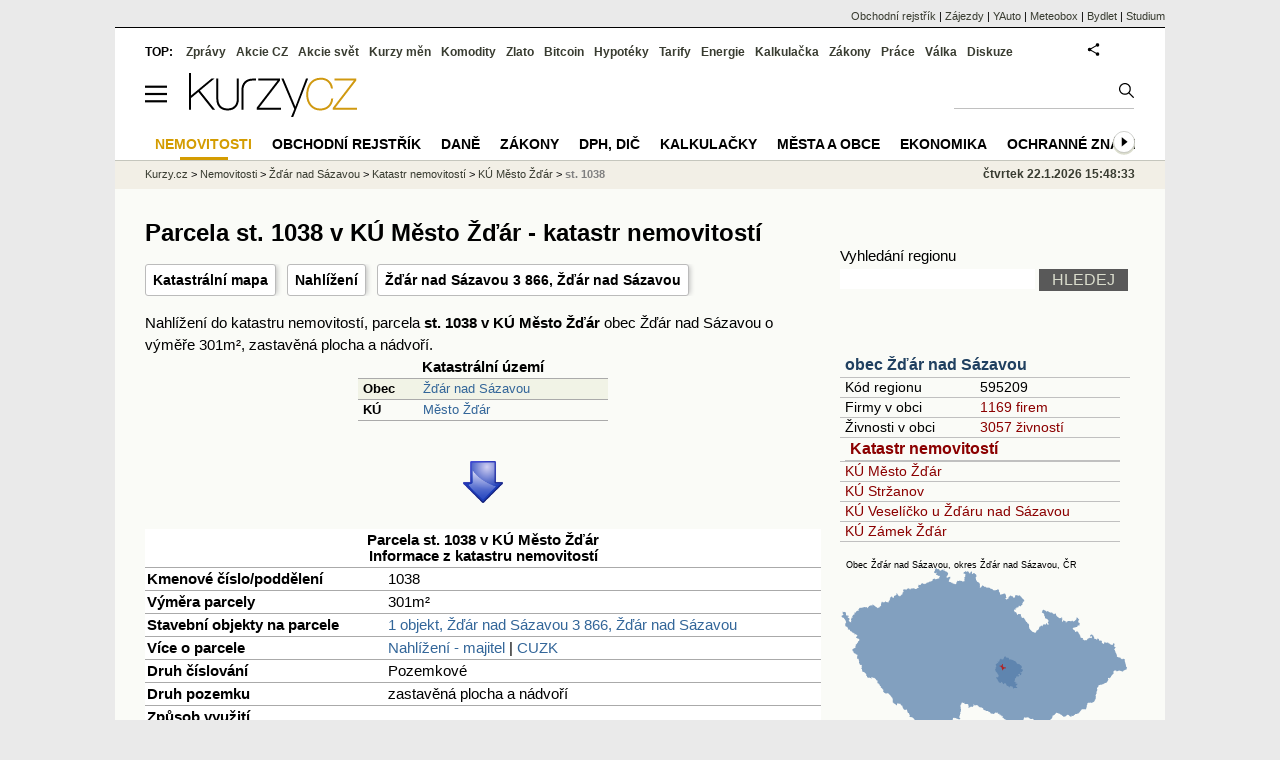

--- FILE ---
content_type: text/html; charset=utf-8
request_url: https://regiony.kurzy.cz/katastr/p1631834714/
body_size: 43184
content:
<!DOCTYPE html>
<html lang="cs">
	<head>
	<meta http-equiv="X-UA-Compatible" content="IE=edge">

	
	<script>z_start = new Date();mobile_view=false;jsmobil=0;pp_gemius_identifier='0niaputsm92xmUapE9i0SscPnBRkqZg.UdMH9CH7pm7.Y7';var pp_gemius_use_cmp=true;window['gtag_enable_tcf_support']=true</script>


	<meta charset="utf-8"><meta http-equiv="content-language" content="cs">
	<title>Parcela st. 1038 v KÚ Město Žďár - katastr nemovitostí | Kurzy.cz</title>
	<meta name="description" content="Nahlížení do katastru nemovitostí, parcela st. 1038 v KÚ Město Žďár obec Žďár nad Sázavou o výměře 301m&amp;sup2;, zastavěná plocha a nádvoří."><meta property='og:image' content='https://i.fin.cz/og/regiony.kurzy.cz/katastr/p1631834714___add[260122].png' /><meta name="author" content="Kurzy.cz">

	
		<meta name="viewport" content="width=990">
		<script>
	/* <![CDATA[ */
	var a_adv={rs_time:0,rs_timeout:1000,im:function(t){},ram:function(t){},repairIE:function(t){},all:function(t){},get_one:function(t,n){this.runfc("get_one",t,n)},rscript:function(t){},mscript:function(t){},runfc:function(t,n,i,e,o,r,f,s,u,c,m){if("undefined"==typeof a_advs)return 0==this.rs_time&&(this.rs_time=new Date().getTime()),new Date().getTime()-this.rs_time<this.rs_timeout&&"get_one"===t&&setTimeout(this.get_one.bind(this,n,i),100),!1;"get_one"===t&&a_advs.get_one(n,i)}};
	var alia_gSeznamSession
	var alia_adv = {code:'wrkParcela',mc_msg_top:'11457',mc_msg_bot:'12323',mc_msg_rtb:'11826',AdFormCat:'359',tree_code:'wrkParcela',flavour:'full',noview:'',lv:'1',nm:'1'};  
	var alia_gAdServer = 'rs.kurzy.cz'; 
	/*var alia_gAdServer = 'www.kurzy.cz';*/ 
	var alia_gAdPosition = 'wrKatastr';
	var alia_gAdvBulkTemplates  = '______________';
	
		alia_adv.imm = '[base64]'; 
		var alia_gAdvBulkPositions  = '[base64]'; 
		var alia_gAdvPriority = '_doublesky_300adsense_|_250stranka_300adsense_|_|_'
	
	var alia_gCode = 'wrkParcela';
	var alia_gLV = '1'
	var alia_gAdSpecialPosition = ''   
	
	var alia_gDFP = 1
	
	var alia_gVersion = ''
	var alia_adv_params = {};
	var a_adv_cizadb = false;
	var alia_gPrf = 'prf';
	/* ]]> */
</script>



	

	<script src="//s.fin.cz/l/levelN.asp?flavour=full&lmf=260107" async></script>

	 <link type="text/css" href="https://s.fin.cz/l/lm6.css?v=323" rel="stylesheet" media="all"> 

	
	
	<link rel="alternate" type="application/rss+xml" title="RSS kurzy.cz" href="https://www.kurzy.cz/zpravy/util/forext.dat?type=rss">
    <script defer src="https://s.fin.cz/l/js/all2025.js?lmf=251126b" charset="utf-8"></script>

	
	<script src="//ajax.googleapis.com/ajax/libs/jquery/3.6.0/jquery.min.js"></script>

	<script src="https://s.fin.cz/l/js/regiony.js"></script>
	
		
	</head>
	<body>
	
	
	<div id="adv_mobile"><script>a_adv.im('mobile')</script></div>
	
	<div id="ram" class="ecb">
	
		
		
			<div id="adv_ram"><script>a_adv.im('ram')</script></div>
		
		

		<div id="ram_inner" class="ecb">
		<script>a_adv.ram('k')</script>

		
			<div id="contentnew" class="ecb 1">
		

			
				
					<div id="adv_content"><script> a_adv.im('content') </script></div>
				
			

			
			
  

  <style>
  

  </style>

  
	<!-- levy pravy sloupec bez predelu -->
	<div id="main" class="ecb">
	  <div id="leftcolumn" class="ecb">
		
		
		<h1>Parcela st. 1038 v KÚ Město Žďár - katastr nemovitostí</h1>
		
		<div class="menu-page-wrapper">
		<ul class="topmenu">

	<li><a href="https://regiony.kurzy.cz/~nr/katastr/p1631834714/mapa/" title="Katastrální mapa pro parcelu Parcela st. 1038 v KÚ Město Žďár">Katastrální mapa</a></li>

	<li><a rel="nofollow" href="https://regiony.kurzy.cz/~nr/katastr/p1631834714/nahlizeni/" title="Katastr - nahlížení do KN Parcela st. 1038 v KÚ Město Žďár">Nahlížení</a></li>


	
	<li><a href="https://regiony.kurzy.cz/katastr/o3379957/">Žďár nad Sázavou 3 866, Žďár nad Sázavou</a></li>
	


	
</ul>  
		</div>
		
		
		<!--lc-->
		
Nahlížení do katastru nemovitostí, parcela <b>st. 1038 v KÚ Město Žďár</b> obec Žďár nad Sázavou o výměře 301m&sup2;, zastavěná plocha a nádvoří.





<center>

<table class='pd pad rca' style='width:250px' border='1px solid black' data-adv="no">
	<tr class="pt">
		<th colspan="2">Katastrální území</th>
	</tr>
	<tr>
		<th class='l'>Obec</th>
		<td><a href="https://regiony.kurzy.cz/katastr/zdar-nad-sazavou/" title="">Žďár nad Sázavou</a></td>
	</tr>
	<tr>
		<th class='l'>KÚ</th>
		<td><a href="https://regiony.kurzy.cz/katastr/ku/795232/" title="">Město Žďár</a></td>
	</tr>
	
</table>
	
<img loading="lazy" src="https://i.fin.cz/sipky/dolu.png" style="margin:20px 0 20px 0; width:40px" /><br />


<table class="pd big leftcolumnwidth" style="background-color:#ffffff;">
<tr class="pt">
	<th colspan="2">Parcela st. 1038 v KÚ Město Žďár<br />Informace z katastru nemovitostí</th>
</tr>
<tr>
	<th class='l'>Kmenové číslo/poddělení</th>
	<td>1038</td>
</tr>
<tr>
	<th class='l'>Výměra parcely</th>
	<td>301m&sup2;</td>
</tr>

<tr><th class='l'>Stavební objekty na parcele</th><td>

	
		<a href="https://regiony.kurzy.cz/katastr/o3379957/">1 objekt, Žďár nad Sázavou 3 866, Žďár nad Sázavou</a>
	

</td></tr>

<tr>
	<th class='l'>Více o parcele</th>
	<td>
		<a rel="nofollow" href="https://regiony.kurzy.cz/~nr/katastr/p1631834714/nahlizeni/" title="Katastr - nahlížení do katastru nemovitostí Parcela st. 1038 v KÚ Město Žďár">Nahlížení - majitel</a>
		| <a rel="nofollow" href="https://regiony.kurzy.cz/~nr/katastr/p1631834714/cuzkinfo/">CUZK</a>
	</td>
</tr>

<tr>
	<th class='l'>Druh číslování</th>
	<td>Pozemkové</td>
</tr>
<tr>
	<th class='l'>Druh pozemku</th>
	<td>zastavěná plocha a nádvoří</td>
</tr>

<tr>
	<th class='l'>Způsob využití</th>
	<td></td>
</tr>


<tr>
	<th class='l'>Platí od</th>
	<td>19.07.2016</td>
</tr>




<tr>
	<th class='l'>Způsob ochrany pozemku</th>
	<td>
		neurčen<br />
		rozsáhlé chráněné území<br />
		
		</td>
</tr>






<tr><th class='l'>ID parcely</th><td>PA.1631834714</td></tr>

</table>



<table class="pd big" style="background-color:#fff;">
<caption>Umístění parcely</caption>
	
	<tr><th class='l'>Definiční bod</th><td>X:-1114652.92 Y:-642458.04</td></tr>
	<tr><th class='l'>GPS pozice</th><td><a href="geo:49.5624630834914,15.930683405908617">49.5624630834914,15.930683405908617</a></td></tr>
	
	
	
	<tr>
		<td colspan='2' class='l'><b>Mapy</b>:
		
		<a href="https://regiony.kurzy.cz/~nr/katastr/p1631834714/mapa/">Katastrální mapa</a>
		| <a rel="nofollow" href="https://vdp.cuzk.cz/marushka/?ThemeID=1&amp;MarQueryID=PA&amp;MarQParamCount=1&amp;MarQParam0=1631834714">Marushka</a>
		| <a rel="nofollow" href="https://mapy.cz/zakladni?q=49.5624630834914,15.930683405908617" title="Mapa Seznam Parcela st. 1038 v KÚ Město Žďár"><font style='color:red'>Seznam</font></a>
		| <a rel="nofollow" href="https://www.google.cz/maps/place/49.5624630834914+15.930683405908617" title="Mapa Google Parcela st. 1038 v KÚ Město Žďár"><font style='color:#4285f4'>Google</font></a>
		
			
			
		</td>
	</tr>
	

</table>





<h2 id='mapa'>Katastrální mapa</a>
<div>
		<a href="https://regiony.kurzy.cz/~nr/katastr/p1631834714/mapa/" title="Dynamická katastrální mapa pro Parcela st. 1038 v KÚ Město Žďár"><img loading="lazy" class="reswidth" src="https://regiony.kurzy.cz/katastralni-mapy/parcela/795232/p1631834714.png" alt="Parcela st. 1038 v KÚ Město Žďár, Katastrální mapa" /></a>
</div>



<img loading="lazy" src="https://i.fin.cz/sipky/dolu.png" style="margin:20px 0 20px 0; width:40px" />


	
		




<table class="pd big leftcolumnwidth" style="background-color:#ffffff;" data-adv="no">
<tr class="pt"><th colspan="2">Žďár nad Sázavou 3 866, Žďár nad Sázavou na parcele st. 1038 v KÚ Město Žďár<br />Informace z katastru nemovitostí</th></tr>


<tr><th class='l'>Čísla domovní</th><td><b>866</b></td></tr>


<tr><th class='l'>Na parcele</th><td><a href="https://regiony.kurzy.cz/katastr/p1631834714/">st. 1038</a></td></tr>


<tr>
	<th class='l'>Více o objektu</th>
	<td>
		<a rel="nofollow" href="https://regiony.kurzy.cz/~nr/katastr/o3379957/nahlizeni/" title="Katastr - nahlížení do katastru nemovitostí Žďár nad Sázavou 3 866, Žďár nad Sázavou na parcele st. 1038 v KÚ Město Žďár">Nahlížení - majitel</a>
		| <a rel="nofollow" href="https://regiony.kurzy.cz/~nr/katastr/o3379957/cuzkinfo/">CUZK</a>
	</td>
</tr>

<tr><th class='l'>Adresní místa v objektu</th><td>

<a href="https://regiony.kurzy.cz/~nr/katastr/a3408191/">1 adresa, Revoluční 866/8</a>

</td></tr>


<tr><th class='l'>Zastavěná plocha</th><td>211m2</td></tr>

<tr><th class='l'>Obestavěný prostor</th><td>1087m3</td></tr>
<tr><th class='l'>Počet bytů</th><td>1</td></tr>
<tr><th class='l'>Počet podlaží</th><td>2</td></tr>

<tr><th class='l' title='ID budovy v ISKN (Informační systém katastru nemovitostí)'>ID Budovy</th><td>234595714</td></tr>

<tr>
	<th class='l'>Platí od</th>
	<td>19.07.2016</td>
</tr>



<tr><th class='l'>Kód</th><td>SO.3379957</td></tr>



<tr><th class='l'>Definiční bod</th><td>X:-1114649.6 Y:-642455.91</td></tr>




</table>





<table class="pd big" style="background-color:#fff;">
<caption>Umístění objektu</caption>
	
	<tr><th class='l'>Definiční bod</th><td>X:-1114649.6 Y:-642455.91</td></tr>
	<tr><th class='l'>GPS pozice</th><td><a href="geo:49.56249496343201,15.930707308618349">49.56249496343201,15.930707308618349</a></td></tr>
	
	
	
	<tr>
		<td colspan='2' class='l'><b>Mapy</b>:
		
		<a href="https://regiony.kurzy.cz/katastr/o3379957/mapa/">Katastrální mapa</a>
		| <a rel="nofollow" href="https://vdp.cuzk.cz/marushka/?ThemeID=1&amp;MarQueryID=SO&amp;MarQParamCount=1&amp;MarQParam0=3379957">Marushka</a>
		| <a rel="nofollow" href="https://mapy.cz/zakladni?q=49.56249496343201,15.930707308618349" title="Mapa Seznam Žďár nad Sázavou 3 866, Žďár nad Sázavou na parcele st. 1038 v KÚ Město Žďár"><font style='color:red'>Seznam</font></a>
		| <a rel="nofollow" href="https://www.google.cz/maps/place/49.56249496343201+15.930707308618349" title="Mapa Google Žďár nad Sázavou 3 866, Žďár nad Sázavou na parcele st. 1038 v KÚ Město Žďár"><font style='color:#4285f4'>Google</font></a>
		
			
			
		</td>
	</tr>
	

</table>





<h2 id='mapa'>Katastrální mapa</a>
<div>
<a href="https://regiony.kurzy.cz/katastr/o3379957/mapa/" title="Dynamická katastrální mapa pro Žďár nad Sázavou 3 866, Žďár nad Sázavou na parcele st. 1038 v KÚ Město Žďár"><img loading="lazy" class="reswidth" src="https://regiony.kurzy.cz/katastralni-mapy/stavba/957/o3379957.png" alt="Žďár nad Sázavou 3 866, Žďár nad Sázavou na parcele st. 1038 v KÚ Město Žďár, Katastrální mapa" /></a>
</div>



	




</center>



<hr >



<h2 id='stejne_cislo'>Objekty a parcely s číslem 1038 v KÚ Město Žďár</h2>
Jiné objekty nebo parcely s domovním číslem objektu nebo kmenovým číslem parcely 1038 v KÚ Město Žďár jsou v následující tabulce.
<table class='pd leftcolumnwidth pad rowcl'>	
	
	<tr class='pf'>
		<th>Adresa, objekt nebo parcela</th>
		<th class='r'>Plocha &nbsp;</th>
		<th class='l'>KÚ</th>
		<th class='l'>Obec</th>
	</tr>
	
		<tr class="pl">
			<td><a href="https://regiony.kurzy.cz/katastr/o3385434/" title="">Objekt Žďár nad Sázavou, Žďár nad Sázavou 5 1038</a></td>
			<td class='r'>204 &nbsp;</td>
			<td>Město Žďár</td>
			<td>Žďár nad Sázavou</td>
		</tr>
	
		<tr class="ps">
			<td><a href="https://regiony.kurzy.cz/katastr/p1631834714/" title="">Parcela st.1038</a></td>
			<td class='r'>301 &nbsp;</td>
			<td>Město Žďár</td>
			<td>Žďár nad Sázavou</td>
		</tr>
	

	
</table>
	











<h2 id='okolni'>Parcela st. 1038 v KÚ Město Žďár, objekty na parcele a v okolí</h2>

<table class='pd padall rowcl leftcolumnwidth rca' data-adv="no">	
	<tr class='pf'>
		<th class='l'>Objekt</th>
		<th class='l'>Parcela</th>
		<th class='l'>Vzdálenost</th>
		<th class='r'>Platí od</th>
	</tr>
	
	
		<tr>
			<td><a href="https://regiony.kurzy.cz/katastr/o3379957/" title="">Žďár nad Sázavou 3 č.p.866, Žďár nad Sázavou</a></td>
			<td><a href="https://regiony.kurzy.cz/katastr/p1631834714/">st.1038, Město Žďár</a></td>
			<td class='r'>3.94</td>
			<td class='r'>19.07.2016</td>
		</tr>
	
		<tr>
			<td><a href="https://regiony.kurzy.cz/katastr/o83450785/" title="">Objekt 83450785</a></td>
			<td><a href="https://regiony.kurzy.cz/katastr/p55986934010/">st.1039/2, Město Žďár</a></td>
			<td class='r'>19.37</td>
			<td class='r'>20.07.2016</td>
		</tr>
	
		<tr>
			<td><a href="https://regiony.kurzy.cz/katastr/o47064340/" title="">Objekt 47064340</a></td>
			<td><a href="https://regiony.kurzy.cz/katastr/p1631803714/">st.1007, Město Žďár</a></td>
			<td class='r'>27.30</td>
			<td class='r'>29.08.2018</td>
		</tr>
	
		<tr>
			<td><a href="https://regiony.kurzy.cz/katastr/o3379949/" title="">Žďár nad Sázavou 3 č.p.865, Žďár nad Sázavou</a></td>
			<td><a href="https://regiony.kurzy.cz/katastr/p1631832714/">st.1036, Město Žďár</a></td>
			<td class='r'>25.68</td>
			<td class='r'>09.01.2024</td>
		</tr>
	
		<tr>
			<td><a href="https://regiony.kurzy.cz/katastr/o3380106/" title="">Žďár nad Sázavou 3 č.p.884, Žďár nad Sázavou</a></td>
			<td><a href="https://regiony.kurzy.cz/katastr/p1631820714/">st.1024, Město Žďár</a></td>
			<td class='r'>41.81</td>
			<td class='r'>09.01.2024</td>
		</tr>
	
		<tr>
			<td><a href="https://regiony.kurzy.cz/katastr/o30690013/" title="">Žďár nad Sázavou 3 č.p.968, Žďár nad Sázavou</a></td>
			<td><a href="https://regiony.kurzy.cz/katastr/p1631802714/">st.1006, Město Žďár</a></td>
			<td class='r'>40.47</td>
			<td class='r'>22.01.2024</td>
		</tr>
	
		<tr>
			<td><a href="https://regiony.kurzy.cz/katastr/o3380092/" title="">Žďár nad Sázavou 3 č.p.883, Žďár nad Sázavou</a></td>
			<td><a href="https://regiony.kurzy.cz/katastr/p1631822714/">st.1026, Město Žďár</a></td>
			<td class='r'>49.36</td>
			<td class='r'>28.03.2024</td>
		</tr>
	
		<tr>
			<td><a href="https://regiony.kurzy.cz/katastr/o3380718/" title="">Žďár nad Sázavou 3 č.p.1843,1844,1845, Žďár nad Sázavou</a></td>
			<td><a href="https://regiony.kurzy.cz/katastr/p1631836714/">st.1040, Město Žďár</a></td>
			<td class='r'>51.01</td>
			<td class='r'>09.01.2024</td>
		</tr>
	
		<tr>
			<td><a href="https://regiony.kurzy.cz/katastr/o3379931/" title="">Žďár nad Sázavou 3 č.p.864, Žďár nad Sázavou</a></td>
			<td><a href="https://regiony.kurzy.cz/katastr/p1631830714/">st.1034, Město Žďár</a></td>
			<td class='r'>51.88</td>
			<td class='r'>15.05.2015</td>
		</tr>
	
		<tr>
			<td><a href="https://regiony.kurzy.cz/katastr/o3379809/" title="">Žďár nad Sázavou 3 č.p.801, Žďár nad Sázavou</a></td>
			<td><a href="https://regiony.kurzy.cz/katastr/p1631817714/">st.1021, Město Žďár</a></td>
			<td class='r'>56.33</td>
			<td class='r'>09.01.2024</td>
		</tr>
	

	
	
		
</table>




<style type="text/css">
table.pd th.p {width:80px;}
</style>
<div id="adv_topclient1" style="text-align: center"><script> a_adv.im('topclient1') </script></div>


		<!--/lc-->
		<div id="hsocial"></div>

		<!--html_bot-->
					 

		<div id="bzpravy"></div>
		<div id="adv_rectanglespodni"><script>a_adv.im("rectanglespodni")</script></div><hr style="margin-top:15px;height:12px" /><div id="pribuzne"><h2>Příbuzné stránky</h2> <ul class="ul"><li><a href="https://regiony.kurzy.cz/">Města a obce v ČR - vyhledávání firem a osob na adrese, zajímavosti - Města a obce</a></li><li><a href="https://prace.kurzy.cz/">Práce - aktuální nabídky práce ve vaše městě, novinky.</a></li><li><a href="https://www.kurzy.cz/prace/">Práce - aktuální nabídky práce ve vaše městě, novinky.</a></li><li><a href="https://regiony.kurzy.cz/katastr/a3413781/">Luční 1038/48, adresa v objektu Žďár nad Sázavou 5 1038, Žďár nad Sázavou na parcele st. 2753 v KÚ Město Žďár, KÚ Město Žďár</a></li><li><a href="https://regiony.kurzy.cz/katastr/o3385434/stats/">Žďár nad Sázavou 5 1038, Žďár nad Sázavou na parcele st. 2753 v KÚ Město Žďár - statistika</a></li><li><a href="https://regiony.kurzy.cz/katastr/a21708622/">V celnici 1038/3, adresa v objektu Nové Město 1038, Praha na parcele st. 488 v KÚ Nové Město, KÚ Nové Město</a></li><li><a href="https://regiony.kurzy.cz/katastr/a3402592/">Žďár nad Sázavou 1 6, Žďár nad Sázavou, adresa v objektu Žďár nad Sázavou 1 6, Žďár nad Sázavou na parcele st. 9484 v KÚ Město Žďár, KÚ Město Žďár</a></li><li><a href="https://rejstrik-firem.kurzy.cz/28495284/spolecenstvi-vlastniku-domu-premyslova-1038-se-sidlem-kralupy-nad-vltavou-premyslova-1038-psc-27801/">Společenství vlastníků domu Přemyslova 1038, se sídlem Kralupy nad Vltavou, Přemyslova 1038, PSČ 27801 , Kralupy nad Vltavou IČO 28495284 - Obchodní rejstřík firem</a></li><li><a href="https://www.kurzy.cz/zakony/89-2012-obcansky-zakonik/paragraf-1038/">§ 1038 paragraf 1038 - Nový občanský zákoník č. 89/2012 Sb.</a></li><li><a href="https://regiony.kurzy.cz/katastr/a24370053/">U Cukrovaru 1038/12, adresa v objektu Kateřinky 1038, Opava na parcele st. 1440 v KÚ Kateřinky u Opavy, KÚ Kateřinky u Opavy</a></li><li><a href="https://regiony.kurzy.cz/katastr/a22692878/">Doležalova 1038/6, adresa v objektu Černý Most 1038, Praha na parcele st. 221/51 v KÚ Černý Most, KÚ Černý Most</a></li></ul></div>
		
		
		  <div id="adv_left"> <script> a_adv.im('left') </script> </div>
		  <div id="adv_doubleskylevy"> <script>a_adv.im('doubleskylevy')</script> </div>
		
	  </div> <!--/leftcolumn-->

	  <div id="middlecolumn" onclick="Show_hide_rightcolumn()"></div>
	  <div id="rightcolumn" class="ecb"><div id="rightcolumn_hidden_button" onclick="Show_hide_rightcolumn()" title="Skrýt sloupec">X&nbsp;</div>

		
		  


	
	
	<div id="adv_250stranka" class="ecb">
		<script> a_adv.im('250stranka')</script>
	</div>
	<div id="adv_250stranka_n"><script>a_adv.repairIE('250stranka')</script></div>
	
	
	
	<div id="adv_doublesky" class="ecb">
		<script> a_adv.im('doublesky')</script>
	</div>
	<div id="adv_doublesky_n"><script>a_adv.repairIE('doublesky')</script></div>
	
	







	<div id="adv_placenyzaznamall">
		<script> a_adv.im('placenyzaznamall')</script>
	</div>

	





<div id="adv_300adsense" class="ecb">
	<script> a_adv.im('300adsense')</script>
</div>





	
		
		    <div id="adv_textovkaall">
				<script> a_adv.im('textovkaall') </script>
			</div>
		
			





<div class="joinbox"> 

  <form action="https://regiony.kurzy.cz/" method="get">	
			  
	<table class="prace_hledani">
	  <tbody>
		  <tr><td class="prace_hledani_popis">Vyhledání regionu</td></tr>
			<tr>
				<td class="prace_hledani_popis">
				  <input type="text" maxlength="100" name="s" /> <input type="submit" value="HLEDEJ" class="prace_hledani_odeslat" />				  
				</td>
		  </tr>
		  
	  </tbody>
	</table>
  </form>
</div>
 




<div class="joinbox menuright">

<h3><a href="https://www.kurzy.cz/obec/zdar-nad-sazavou/" >obec Žďár nad Sázavou</a></h3>
<table>
	 
			
		<tr>
			<td>Kód regionu</td>
			<td>595209</a></td>
		</tr>
		
		 
		<tr>
			<td>Firmy v obci</td>
			<td><a href="https://regiony.kurzy.cz/zdar-nad-sazavou/firmy-vypis/" >1169 firem</a></td>
		</tr>
		
	
		 
		<tr>
			<td>Živnosti v obci</td>
			<td><a href="https://regiony.kurzy.cz/~nr/zdar-nad-sazavou/osoby-vypis/">3057 živností</a></td>
		</tr>
		
	
		

		 
			
			<tr><td colspan="2"><h3><a href="https://regiony.kurzy.cz/katastr/zdar-nad-sazavou/">Katastr nemovitostí</a></h3></td></tr>
			
			
			<tr>
				<td colspan="2"><a href="https://regiony.kurzy.cz/katastr/ku/795232/">KÚ Město Žďár</a></td>
			</tr>
			
			
			<tr>
				<td colspan="2"><a href="https://regiony.kurzy.cz/katastr/ku/725528/">KÚ Stržanov</a></td>
			</tr>
			
			
			<tr>
				<td colspan="2"><a href="https://regiony.kurzy.cz/katastr/ku/780847/">KÚ Veselíčko u Žďáru nad Sázavou</a></td>
			</tr>
			
			
			<tr>
				<td colspan="2"><a href="https://regiony.kurzy.cz/katastr/ku/795453/">KÚ Zámek Žďár</a></td>
			</tr>
			
			
			
		
		
	
		


	
</table>

<a href="https://www.kurzy.cz/obec/zdar-nad-sazavou/mapy/">

<img loading="lazy" src="https://i.fin.cz/mapa/zd/slepa/zdar-nad-sazavou-okres-stat-290x200.svg" width="290" alt="Mapa Žďár nad Sázavou a okresu Žďár nad Sázavou v ČR" />

</a>




</div>



<div class="joinbox menuright">
<h3><a href="https://regiony.kurzy.cz/">Aplikace regiony</a></h3>
<table>
	<tr>
		<td><a href="https://regiony.kurzy.cz/psc/" >PSČ měst a obcí</a></td>
		<td>Vyhledání PSČ</td>
	</tr>
	<tr>
		<td><a href="https://regiony.kurzy.cz/katastr/" >Katastr nemovitostí</a></td>
		<td>Nahlížení do katastru, mapy</td>
	</tr>
	<tr>
		<td><a href="https://zakony.kurzy.cz/256-2013-katastralni-zakon/" >Katastrální zákon</a></td>
		<td>Aktuální znění a novely</td>
	</tr>
	
</table>
<h3>Pojištění nemovitosti</h3>
<ul>
	<li><a href="https://www.epojisteni.cz/pojisteni-nemovitosti-domu-a-bytu/?odkud=Regiony" rel="nofollow">Srovnání  Epojištění.cz</a>	</li>
	<li><a href="https://www.rixo.cz/pojisteni-nemovitosti/?odkud=Regiony" rel="nofollow">Srovnání  Rixo.cz</a>	</li>
</ul>

<h3>Top regiony - nejvíce firem a osob</h3>
<ul>
	<li>Adresa:
		<a href="https://regiony.kurzy.cz/top/adresa/firmy/">Firmy</a>
		<a href="https://regiony.kurzy.cz/top/adresa/osoby/">Živnosti</a>
		<a href="https://regiony.kurzy.cz/top/adresa/obchodni-rejstrik-osoby/">Osoby OR</a>
	</li>
	<li>Ulice:
		<a href="https://regiony.kurzy.cz/top/ulice/firmy/">Firmy</a>
		<a href="https://regiony.kurzy.cz/top/ulice/osoby/">Živnosti</a>
		<a href="https://regiony.kurzy.cz/top/ulice/obchodni-rejstrik-osoby/">Osoby OR</a>
	</li>
	<li>Obec:
		<a href="https://regiony.kurzy.cz/top/obec/firmy/">Firmy</a>
		<a href="https://regiony.kurzy.cz/top/obec/osoby/">Živnosti</a>
		<a href="https://regiony.kurzy.cz/top/obec/obchodni-rejstrik-osoby/">Osoby OR</a>
	</li>
	<li>PSČ:
		<a href="https://regiony.kurzy.cz/psc/top/obec/">Obce</a>
		<a href="https://regiony.kurzy.cz/psc/top/ulice/">Ulice</a>
		<a href="https://regiony.kurzy.cz/psc/top/cobce/">Části obce</a>
		<a href="https://regiony.kurzy.cz/psc/top/mcast/">Mestské části</a>
	</li>
</ul>
</div>


<hr class="split_rc"/>


<div style="background-color:white">

	<embed itemprop="image" src="https://www.meteobox.cz/api-svg/ceska-republika/z/zdar-nad-sazavou-cz.svg?refresh=1h" type="image/svg+xml" width="100%" alt="Počasí Žďár nad Sázavou">
</div>



















	
		
		<br />
		
	
	﻿<div class="okenko-investora ecb"><h4><a href="https://zpravy.kurzy.cz/okenko-pro-podnikatele/" title="Rubrika Okénko pro podnikatele">Okénko pro podnikatele</a></h4><div class="okenko-investora-rotate2" data-carousel="{auto: 5000, speed: 1000, scroll: 1, visible: 3, vertical: true, norotate:3}"><ul class="ecb"><li class="col jedno ecb"><!- ok --><img loading="lazy" src="https://i.fin.cz/news/foto/okenko-pro-podnikatele/Antonin_Trunec_Software602_small.jpg" alt="Antonín Trunec, Software602" width="60" height="64" style="float: left" /><p class="autor">Antonín Trunec, Software602</p><p><span><a href="https://zpravy.kurzy.cz/840979-firmy-maji-elektronicky-podpis-k-dispozici-presto-vetsina-zustava-u-papiru/" title="Firmy mají elektronický podpis k dispozici, přesto většina zůstává u papíru">Firmy mají elektronický podpis k dispozici, přesto většina zůstává u papíru</a></span></p></li></ul></div></div>


		
	
    
	<br />









	



<div id="adv_stickyright"> <script> a_adv.im('stickyright') </script> </div>

	<div id="adv_squaredole" class="ecb">
		<script> a_adv.im('squaredole')</script>
	</div>


<div id="adv_sky"> <script> a_adv.im('sky') </script> </div>





		
		<div id="rzpravy"></div>
		<div id="adv_doubleskysticky"><script>a_adv.get_one('doubleskysticky', true)</script></div>
	  </div>
	  <div id="rightcolumn_hidden" onclick="Show_hide_rightcolumn()" title="Zobrazit sloupec">Zobrazit sloupec&nbsp;</div>
	  
<div id="breadservers">
	
	 

	
	
	
	<a href="https://rejstrik-firem.kurzy.cz/" title="Obchodní rejstřík firem">Obchodní rejstřík</a> |
	

	<a href="https://www.zajezdy.cz/" title="Zájezdy a dovolená">Zájezdy</a> 
	| <a href="https://yauto.cz/" title="Auta, prodej aut - AAA , ESA a další autobazary">YAuto</a>
	| <a href="https://meteobox.cz/" title="Počasí z yr.no - Předpověď počasí online">Meteobox</a>
	| <a href="https://www.bydlet.cz/" title="Bydlení a reality">Bydlet</a>
	| <a href="https://studium.cz/" title="Kurzy, školení, rekvalifikace, daňové a účetní kurzy.">Studium</a>
	
</div>

<div id="headerlogonew" class="ecb">
	<a href="#mmenu" id="mmenubutton"><svg id="mmxopen"></svg></a>

  <a href="https://www.kurzy.cz" title="Kurzy.cz - Kurzy měn, akcie, komodity, investice">
<img loading="lazy" src="https://s.fin.cz/l/kurzy-cz-206px.svg" height="44" alt="Kurzy.cz logo" style="margin-top:10px">
</a>



  
	<div id="adv_topnewsnew"></div>
	<form action="https://www.kurzy.cz/hledani/" accept-charset="utf-8" id="mains">
	<fieldset>
		<input name="q" accesskey="v" />
		<input type="submit" value=""	title="Vyhledat" />
	</fieldset>
	</form>
</div>	
<div id="mainlinksnew">
	
	TOP:
	 
	
	<a href="https://zpravy.kurzy.cz/" title="Aktuální zpravodajství z financí">Zprávy</a><a href="https://www.kurzy.cz/akcie-cz/" title="Akcie cz online - Burza cenných papírů Praha a RM Systém, kurzy ČEZ, Erste, Moneta.">Akcie CZ</a><a href="https://www.kurzy.cz/akcie-svet/" title="Akcie ve světě">Akcie svět</a><a href="https://www.kurzy.cz/kurzy-men/" title="Kurzy měn, kurzovní lístky bank a směnáren i ČNB.">Kurzy měn</a><a href="https://www.kurzy.cz/komodity/" title="Komodity a deriváty, ropa, benzín, nafta, drahé kovy">Komodity</a><a href="https://www.kurzy.cz/zlato/" title="Zlato - Cena zlata, investiční zlato, výkup a prodej zlata">Zlato</a><a href="https://www.kurzy.cz/bitcoin/" title="Bitcoin a kryptoměny" >Bitcoin</a><a href="https://www.kurzy.cz/hypoteky/" title="Hypotéka, kalkulačka, refinancování, nabídky hypotečních bank">Hypotéky</a><a href="https://www.kurzy.cz/tarify/" title="Tarify telefonů - tarify O2, t-mobile, vodafone">Tarify</a><a href="https://www.kurzy.cz/energie/" title="Energie - srovnání ceny plynu a elektřiny. Tarify EON, ČEZ, Innogy.">Energie</a><a href="https://www.kurzy.cz/kalkulacka/" title="Kalkulačky - Mzdová kalkulačka, hypoteční a důchová kalkulačka a další kalkulačky.">Kalkulačka</a><a href="https://www.kurzy.cz/zakony/" title="Zákony, sbírka zákonů - zákon o DPH, stavební, živnostenský a další zákony.">Zákony</a><a href="https://www.kurzy.cz/prace/" title="Práce - Nabídky práce, volná pracovní místa, Úřad práce.">Práce</a><a href="https://www.kurzy.cz/ekonomika/valka/" title="Ekonomika války">Válka</a><a href="https://nazory.kurzy.cz/" title="Diskuze, názory, dotazy, komunita investorů.">Diskuze</a>
	
	

	
	<div id="adv_headerlogin2"> <script>a_adv.im('headerlogin2')</script> </div>
	<noscript>	
		<div style="float:right;">
		<!--[if IE]>
			<iframe src="https://www.kurzy.cz/util/comm.asp?AC=IF1" style="border:0; width: 150px; height: 20px;" frameborder="0" scrolling="no"></iframe>
		<![endif]--> 	
		<object id="loginnojs" data="https://www.kurzy.cz/util/comm.asp?AC=IF1"></object>
		</div>
	</noscript>

	
	
		

</div>

<div class="breadcrumbs ecb"><a href="https://www.kurzy.cz/" title="Kurzy měn, akcie cz online a komodity, investice online - Kurzy.cz">Kurzy.cz</a> &gt; <a href="https://www.kurzy.cz/reality/" title="Nemovitosti">Nemovitosti</a> &gt; <a href="https://www.kurzy.cz/obec/zdar-nad-sazavou/" title="město Žďár nad Sázavou">Žďár nad Sázavou</a> &gt; <a href="https://regiony.kurzy.cz/katastr/zdar-nad-sazavou/" title="Katastr nemovitostí Žďár nad Sázavou">Katastr nemovitostí</a> &gt; <a href="https://regiony.kurzy.cz/katastr/ku/795232/" title="Katastrální území 795232, Město Žďár">KÚ Město Žďár</a> &gt; <a class="active" title="Parcela st. 1038 v KÚ Město Žďár">st. 1038</a>
	<script> var alia_headertime = 'čtvrtek 22.1.2026 15:48:33'</script>
	<div id="adv_headertime" style="float:right">
	čtvrtek 22.1.2026 15:48:33
	<script>a_adv.im('headertime')</script>
	</div>

</div>







	</div> <!--/main-->
  

		
			</div>
		
			<div id="headernew">
				<div id="adv_cid"> <script> a_adv.im('cid') </script> </div>
				<div class="navbar navbarb menu-wrapper" id="navbarb"><ul class="menu"><li class="active" id="nb12323"><a class="mastera" href="https://www.kurzy.cz/reality/" title="Ceny realit, ceny bytů·">Nemovitosti</a></li><li id="nb10596"><a class="mastera" href="https://rejstrik-firem.kurzy.cz/" title="Obchodní rejstřík, živnostenský rejstřík, kontakty, data·">Obchodní rejstřík</a></li><li id="nb10469"><a class="mastera" href="https://www.kurzy.cz/dane/" title="Daně - z nemovitosti, z příjmů fyzických osob a další. Termíny, formuláře.·">Daně</a></li><li id="nb10517"><a class="mastera" href="https://www.kurzy.cz/zakony/" title="Zákony a vyhlášky·">Zákony</a></li><li id="nb11729"><a class="mastera" href="https://www.kurzy.cz/dph/" title="DPH, DIČ·">DPH, DIČ</a></li><li id="nb11082"><a class="mastera" href="https://www.kurzy.cz/kalkulacka/" title="Kalkulačky - mzdy, dávky, důchody  další·">Kalkulačky</a></li><li id="nb11504"><a class="mastera" href="https://regiony.kurzy.cz/" title="Města a obce, regiony·">Města a obce</a></li><li id="nb9203"><a class="mastera" href="https://www.kurzy.cz/ekonomika/" title="Ekonomika, Makroekonomika·">Ekonomika</a></li><li id="nb11548"><a class="mastera" href="https://oz.kurzy.cz/" title="Ochranné známky seznam, nejnovější·">Ochranné známky</a></li><li id="nb9812"><a class="mastera" href="https://www.kurzy.cz/mzda/" title="Mzdy, platy - čistá a hrubá mzda, platové tabulky·">Mzdy</a></li><li id="nb12086"><a class="mastera" href="https://www.kurzy.cz/dotace/" title="Dotace·">Dotace</a></li><li id="nb9503"><a class="mastera" href="https://www.kurzy.cz/podnikani/osvc/" title="OSVČ - daně, formuláře, přehledy·">OSVČ</a></li><li id="nb12324"><a class="mastera" href="https://www.kurzy.cz/hodnoty/" title="Finanční a ekonomické konstanty po letech·">Finanční konstanty</a></li><li id="nb12200"><a class="mastera" href="https://zpravy.kurzy.cz/podnikani/" title="Zprávy z podnikání a ekonomiky·">Zprávy</a></li><li id="nb9589"><a class="mastera" href="https://www.kurzy.cz/podnikani/preprava/" title="Přeprava letecká, železniční, lodní, Česká pošta, doprava·">Přeprava</a></li><li id="nb10313"><a class="mastera" href="https://www.kurzy.cz/katalog/" title="Katalog firem podle profese·">Katalog</a></li><li id="nbNone"><a class="mastera" href="https://www.kurzy.cz/investice/financni-pojmy/" title="Slovník finančních a investičních pojmů·">Slovník finance</a></li><li id="nb9210"><a class="mastera" href="https://www.kurzy.cz/lide/" title="Lidé">Lidé</a></li><li id="nb9461"><a class="mastera" href="https://www.kurzy.cz/zemedelstvi/" title="Zemědělství">Zemědělství</a></li></ul></div>
			</div>
		
		<div id="qr"></div>
		</div> <!--/ram_inner-->

		
			<div id="adv_bottom" class="ecb"><script> a_adv.im('bottom') </script></div>
			<div id="adv_stickyad" class="ecb"><script> a_adv.im('stickyad') </script></div>
		

		

	</div> <!--/ram-->

	<div id="ram_paticka" class="ecb">
		<div class="paticka">
			
			<table>
	<tr>
	<td>
		<h4><a href="https://www.kurzy.cz/kalkulacka/" title="Kalkulačka - finanční kalkulačky online.">Kalkulačka</a> - <a href="https://www.kurzy.cz/vypocet/" title="Výpočet - výpočty mzdy, důchodu, nemocenské.">Výpočet</a></h4>
		<p><a href="https://www.kurzy.cz/kalkulacka/vypocet-ciste-mzdy/" title="Výpočet čisté mzdy - Čistá mzda, hrubá mzda, daně, kalkulačka mzdy." >Výpočet čisté mzdy</a></p>
		<p><a href="https://www.kurzy.cz/kalkulacka/duchodova-kalkulacka/" title="Výpočet důchodu - kalkulačka odchodu do důchodu" >Důchodová kalkulačka</a></p>
		<p><a href="https://www.kurzy.cz/kalkulacka/pridavky-na-dite/" title="Přídavky na dítě">Přídavky na dítě</a></p>
		<p><a href="https://www.kurzy.cz/kalkulacka/prispevek-na-bydleni/" title="Příspěvek na bydlení">Příspěvek na bydlení</a></p>
		<p><a href="https://www.kurzy.cz/kalkulacka/rodicovsky-prispevek/" title="Rodičovský příspěvek">Rodičovský příspěvek</a></p>
		<p><a href="https://www.kurzy.cz/kalkulacka/zivotni-minimum/" title="Životní minimum">Životní minimum</a></p>
		<p><a href="https://www.kurzy.cz/kalkulacka/hypotecni-kalkulacka/" title="Hypoteční kalkulačka">Hypoteční kalkulačka</a></p>
		<p><a href="https://www.kurzy.cz/povinne-ruceni/" title="POV - zákonné pojištění aut">Povinné ručení</a></p>
		
	</td>
	<td>
		<h4><a title="Banky a bankomaty - Česká spořitelna, ČSOB, Unicredit, GE money bank, Komerční banka" href="https://www.kurzy.cz/banky/">Banky</a> a <a href="https://www.kurzy.cz/banky/bankomaty/">Bankomaty</a></h4>
		<p><a title="Nejlepší úroky u českých bank." href="https://www.kurzy.cz/urokove-sazby/">Úrokové sazby</a>, <a href="https://www.kurzy.cz/hypoteky/" title="Hypotéky, kalkulačka, Nabídky hypotečních bank">Hypotéky</a></p>
		
		
		
		<p><a href="https://www.kurzy.cz/smenarny/" title="Směnárny v regionech - Praha, Plzeň, Ostrava, Brno, Olomouc.">Směnárny</a> -
		<a title="Kurz Eura" href="https://www.kurzy.cz/kurzy-men/nejlepsi-kurzy/EUR-euro/">Euro</a>,
		<a title="Kurz dolaru" href="https://www.kurzy.cz/kurzy-men/nejlepsi-kurzy/USD-americky-dolar/">Dolar</a>
		</p>
		<h4><a href="https://www.kurzy.cz/prace/">Práce</a> - <a title="Volná pracovní místa - MPSV, Jobs" href="https://prace.kurzy.cz/urad-prace/volna-mista/">Volná místa</a></h4>
		<p><a title="Úřady práce, volná pracovní místa, nabídky práce." href="https://prace.kurzy.cz/urad-prace/">Úřad práce</a>,
		<a href="https://www.kurzy.cz/mzda/"	title="Mzda - výpočet mzdy, mzdová kalkulačka">Mzda</a>, <a href="https://www.kurzy.cz/platy/" title="Platy a platové tabulky">Platy</a> 
		</p>
		<h4><a href="https://www.kurzy.cz/prispevky-davky/" title="Příspěvky - rodičovský, na péči, na bydlení, dávky podpory">Dávky a příspěvky</a></h4>
		<p><a href="https://www.kurzy.cz/prispevky-davky/nemocenska/" title="Nemocenská">Nemocenská</a>, <a href="https://www.kurzy.cz/prispevky-davky/porodne/" title=" Porodné">Porodné</a></p>
		<p><a href="https://www.kurzy.cz/prispevky-davky/podpora-v-nezamestnanosti/" title="Podpora - nezaměstnanost">Podpora v nezaměstnanosti</a></p>
		<p><a href="https://www.kurzy.cz/duchody/" title="Důchody, penze, penzijní.">Důchody</a></p>
		
	</td>
	<td>
		<h4><a href="https://www.kurzy.cz/investice/">Investice</a></h4>
		<p>
		<a title="Burza cenných papírů Praha (pražská burza)" href="https://www.kurzy.cz/akcie-cz/burza/">Burza</a>
		-
		<a title="Akcie ČEZ online, zprávy" href="https://www.kurzy.cz/akcie-cz/akcie/cez-183/">ČEZ</a>
		</p>
		<p><a href="https://www.kurzy.cz/dluhopisy/" title="Dluhopisy - státní a korporátní dluhopisy">Dluhopisy</a>, <a href="https://www.kurzy.cz/podilove-fondy/" title="Výsledky podílových fondů.">Podílové fondy</a></p>
		<p><a title="Česká ekonomika" href="https://www.kurzy.cz/makroekonomika/">Ekonomika</a> - <a title="Hrubý domácí produkt" href="https://www.kurzy.cz/makroekonomika/hdp/">HDP</a>, <a title="Průměrná mzda" href="https://www.kurzy.cz/makroekonomika/mzdy/">Mzdy</a>
		</p>
		<p><a href="https://www.kurzy.cz/kryptomeny/">Kryptoměny</a> - <a href="https://www.kurzy.cz/bitcoin/">Bitcoin</a>, <a href="https://www.kurzy.cz/ethereum/">Ethereum</a>
		</p>
		<h4><a href="https://www.kurzy.cz/komodity/drahe-kovy/">Drahé kovy</a></h4><p><a title="Zlato - Cena zlata online" href="https://www.kurzy.cz/komodity/zlato-graf-vyvoje-ceny/">Zlato</a>, <a href="https://zlato.kurzy.cz/" title="investiční zlato, prodej">Investiční zlato</a>,
		<a title="Stříbro, investiční stříbro, cena stříbra" href="https://www.kurzy.cz/komodity/stribro-graf-vyvoje-ceny/">Stříbro</a>
		</p>
		<p>
		<a title="Ropa - cena ropy brent, graf" href="https://www.kurzy.cz/komodity/ropa-brent-graf-vyvoje-ceny/">Ropa</a>
		- <a title="Pohonné hmoty - vývoj cen" href="https://www.kurzy.cz/komodity/phm/">PHM</a>,
		<a href="https://www.kurzy.cz/komodity/benzin/">Benzín</a>,
		<a href="https://www.kurzy.cz/komodity/nafta/">Nafta</a>,
		<a href="https://www.kurzy.cz/komodity/nafta-evropa/">Nafta v Evropě</a>
		</p>
		
	</td>
	<td>
		<h4><a href="https://www.kurzy.cz/podnikani/">Podnikání</a></h4>
		
		<p><a title="Regiony - Podnikání v regionech." href="https://regiony.kurzy.cz/">Města a obce</a>, <a title="PSČ a pošty." href="https://regiony.kurzy.cz/psc/">PSČ</a> </p>
		<p><a href="https://regiony.kurzy.cz/katastr/" title="Nahlížení do katastru nemovitostí online, mapy." >Katastr nemovitostí</a></p>
		<p><a href="https://regiony.kurzy.cz/katastr/katastralni-urady/" title="Katastrální úřady Praha, Brno, Ostrava a další města" >Katastrální úřady</a></p>
		
		<p><a title="Vyhledání ochranných známek" href="https://oz.kurzy.cz/">Ochranné známky</a></p>
		<p><a href="https://www.kurzy.cz/zakony/89-2012-obcansky-zakonik/" title="Občanský zákoník od 2014, úplné znění">Občanský zákoník</a></p>
		<p><a href="https://www.kurzy.cz/zakony/262-2006-zakonik-prace/">Zákoník práce</a></p>
		<p><a href="https://www.kurzy.cz/stavba/stavebni-zakon/">Stavební zákon</a></p>
		<p><a href="https://www.kurzy.cz/dane-danova-priznani/">Daně</a>, <a href="https://www.kurzy.cz/formulare/">formuláře</a></p>
	</td>
	<td>
		<h4>Další odkazy</h4>
		<p><a href="https://www.kurzy.cz/auto/" title="Auta - zpravodajství o výrobě a prodeji aut">Auto</a> - <a href="https://www.kurzy.cz/auto/cena/" title="Auta - cena aut na prodej">Cena</a>, <a href="https://www.kurzy.cz/tuv-testy-spolehlivosti-automobilu/" title="TÜV report - spolehlivost automobilů">Spolehlivost</a></p>
		<p><a href="https://www.kurzy.cz/auto/registr-vozidel/" title="Registr silničních vozidel online. Registr Praha, Brno, Ostrava. STK.">Registr vozidel</a>
		 - <a href="https://www.kurzy.cz/auto/velky-technicky-prukaz/" title="Velký technický průkaz 2024">Technický průkaz</a>, 
		 <a href="https://www.kurzy.cz/auto/e-technicak/" title="E-Techničák - výpis z registru vozidel">eTechničák</a></p>
		<p><a href="https://www.kurzy.cz/katalog/">Finanční katalog</a></p>
		<p><a title="Volby 2019, 2020 - parlamentní, krajské, prezidentské volby, výsledky" href="https://www.kurzy.cz/volby/">Volby</a>, <a title="Hlavní sekce kurzy.cz" href="https://www.kurzy.cz/util/comm.asp?AC=MAPA&amp;S=2">Mapa webu</a></p>

		<h4><a title="Czech finance - Prague stock, commodities, exchange rates, news." href="https://eng.kurzy.cz/" hreflang="en">English version</a></h4>
		<p><a title="Czech currency exchange rates, czk to euro, dollar to czk." href="https://eng.kurzy.cz/english/czech-currency-rates/" hreflang="en">Czech currency</a></p>
		<p><a title="Praha/Prague stock exchange. Czech stock. realtime prices." href="https://eng.kurzy.cz/akcie-cz/" hreflang="en">Prague stock exchange</a></p>
	</td>
	</tr>
</table>
<hr />




			

			<div class="paticka2">

			
			<a href="https://www.kurzy.cz" title="Kurzy měn, akcie, komodity" class="logo"><img loading="lazy" loading="lazy" src="https://s.fin.cz/svg/kurzy-cz-206px-n.svg" alt="Kurzy.cz logo"  /></a>
			


			

			<div style="float:left">
				
				<p><a href="https://www.kurzy.cz/ochrana-udaju/">Ochrana dat</a>, <a href="https://www.kurzy.cz/osobni-udaje/cookies/">Cookies</a></p>
				<p><a title="Vyloučení odpovědnosti / disclaimer" href="https://www.kurzy.cz/disclaimer/">Vyloučení odpovědnosti</a></p>
				
				
				<p>Copyright &copy; 2000 - 2026 </p>
				<p>Kurzy.cz, spol. s r.o., AliaWeb, spol. s r.o. </p>
				
				
			</div>
			
			
			<div style="float:left;margin-left:50px;font-size:12px" class="noprint">
				<p><a title="Informace o reklamě na internetových stránkách serverů AliaWeb, ceník, kontakty." href="https://www.kurzy.cz/reklama/">Reklama na Kurzy.cz</a></p>
				<p><a href="https://www.kurzy.cz/kontakty/kariera/" title="Kariéra v Kurzy.cz - volná místa">Kariéra v Kurzy.cz</a></p>

				<p><a title="Kontakty na pracovníky firmy kurzy.cz." href="https://www.kurzy.cz/kontakty/">Kontakty pro Kurzy.cz</a></p>
				
				<p><a title="RSS kanály kurzy.cz/zpravy" href="https://www.kurzy.cz/pouziti/">Použití</a> | <a title="RSS kanály kurzy.cz/zpravy" href="https://www.kurzy.cz/rss/">RSS</a> | <a title="HTML kódy pro váš web nebo blog s aktuálními kurzy." href="https://www.kurzy.cz/html-kody/">HTML kódy</a></p>
			</div>
			
			
			</div>
		</div> <!--/paticka-->

		
			
			<div id="adv_aux">
  <!--
  <script>a_adv.all()</script>
  <div id="adv_topnewsnew_s"><script>a_adv.rscript('topnewsnew')</script></div>
  <div id="adv_bottom_s"><script>a_adv.rscript('bottom')</script></div>
  <div id="adv_partner_s"><script>a_adv.rscript('partner')</script></div>
  <div id="adv_partner2_s"><script>a_adv.rscript('partner2')</script></div>
  <div id="adv_partner300_s"><script>a_adv.rscript('partner300')</script></div>
  <div id="adv_prezentace_s"><script>a_adv.rscript('prezentace')</script></div>
  <div id="adv_topclient2_s"><script>a_adv.rscript('topclient2')</script></div>
  <div id="adv_viphorni_s"><script>a_adv.rscript('viphorni')</script></div>
  <div id="adv_vipdolni_s"><script>a_adv.rscript('vipdolni')</script></div>
  -->
  <script>a_adv.mscript()</script>

</div>

		
	</div><!--/ram_paticka-->

	<div>
		
		
		<script>a_adv.ram('k')</script>
		
	</div>
	<!-- mc_msg_bot=12323 -->

		
		<nav id="mmenu" class="hidden">
	<ul id="mainmmmenu">
	<li><a href="https://regiony.kurzy.cz/katastr/">Katastr nemovitostí</a></li><li><a href="https://www.kurzy.cz/reality/byty/">Ceny bytů, nájmy</a></li><li><a href="https://www.kurzy.cz/reality/domy/">Domy, ceny domů</a></li><li><a href="https://zpravy.kurzy.cz/reality/">Zpravodajství z realit</a></li><li><a href="https://rejstrik-firem.kurzy.cz/hledej/?s=reality">Realitní firmy</a></li>
	
	</ul>
</nav>



<div id="adv_headerlogin"> <script>a_adv.im('headerlogin')</script> </div>
	

	

	
	
	<img loading="eager" id="alia_ab_1" src="https://i.fin.cz/ban/ad_ads_advertisement_advert_adform_pub_300x250.png" style="width:1px;height:1px;" alt="" />	
	
    <div id="prf_adb"></div>
	</body>
</html>


--- FILE ---
content_type: image/svg+xml
request_url: https://i.fin.cz/mapa/zd/slepa/zdar-nad-sazavou-okres-stat-290x200.svg
body_size: 21430
content:
<?xml version="1.0"?><!--c Kurzy.cz, spol s r.o., https://www.kurzy.cz/--><svg width="290" height="200" viewBox="-945.72 -1460.3 49177.44 31250.42" xmlns="http://www.w3.org/2000/svg" style="border:0px solid black"><style type="text/css">svg{font-family:"Arial";}</style><metadata  xmlns:rdf="http://www.w3.org/1999/02/22-rdf-syntax-ns#" xmlns:cc="http://creativecommons.org/ns#"><rdf:RDF><cc:Work rdf:about="Kurzy.cz, spol s r.o., https://www.kurzy.cz/"><cc:license rdf:resource="http://creativecommons.org/licenses/by-sa/3.0/" /></cc:Work></rdf:RDF></metadata>
 <title>Obec &#381;&#271;&#225;r nad S&#225;zavou, okres &#381;&#271;&#225;r nad S&#225;zavou, &#268;R</title><g transform="rotate(-6 23643.0 14603.0)">
 <a href="https://regiony.kurzy.cz/cr/" title="&#268;R, st&#225;t"><path  title="&#268;R, st&#225;t" d="M18724,2477L18819,2520L18912,2603L19033,2615L19191,2761L19325,2748L19392,2853L19355,2925L19393,2967L19560,2906L19588,2968L19653,2973L19697,3040L19788,3043L19872,3009L19883,3056L19912,3047L19953,3005L19975,2882L20052,2727L20138,2648L20177,2558L20168,2526L20216,2508L20287,2559L20391,2576L20452,2564L20484,2493L20535,2501L20681,2629L20713,2537L20729,2541L20964,2643L21031,2710L21106,2746L21308,2689L21413,2709L21417,2496L21391,2447L21419,2352L21503,2289L21449,2287L21453,2212L21402,2114L21602,1936L21623,1822L21610,1678L21692,1642L21653,1579L21610,1413L21505,1458L21479,1492L21352,1341L21502,1127L21582,1155L21672,1097L21710,1096L21734,1034L21762,1023L21845,1051L21857,1106L21839,1118L21874,1161L21992,1177L22022,1063L22041,1061L22090,1087L22096,1127L22140,1137L22142,1181L22201,1173L22320,1216L22348,1264L22266,1313L22281,1416L22308,1449L22419,1441L22468,1483L22565,1482L22559,1456L22506,1446L22612,1241L22813,1192L22813,1490L22762,1562L22878,1647L22954,1620L22940,1564L23000,1525L23059,1538L23103,1504L23228,1485L23269,1504L23232,1531L23266,1604L23235,1627L23244,1649L23290,1705L23330,1694L23468,1729L23479,1819L23443,1913L23520,1961L23557,2032L23524,2109L23377,2209L23336,2377L23376,2618L23366,2709L23553,3064L23586,3085L23682,3108L23685,3138L23748,3136L23774,3182L23846,3214L23880,3320L23923,3373L23937,3537L23961,3567L23909,3637L23934,3668L23928,3717L23865,3769L23901,3844L23903,3919L23862,4003L23892,4046L23932,4047L23957,4078L24025,4075L24145,3975L24249,3804L24286,3773L24383,3755L24460,3786L24461,3820L24609,3921L24650,3992L24739,4032L24864,4019L24938,4183L25017,4166L25092,4163L25215,4226L25322,4207L25480,4251L25577,4313L25607,4396L26001,4561L26043,4700L26156,4776L26283,4763L26393,4819L26543,4752L26677,4782L26750,4740L26777,4677L26954,4669L26971,4733L27048,4821L27010,5022L27137,5218L27166,5349L27187,5526L27162,5599L27325,5654L27332,5609L27586,5536L27632,5583L27673,5526L27751,5527L27851,5490L27930,5496L28033,5562L28086,5607L28077,5688L28128,5736L28116,5778L28148,5907L28140,6003L28107,6042L28135,6071L28147,6162L28234,6221L28055,6286L27965,6376L28109,6491L28130,6470L28161,6482L28181,6549L28216,6572L28361,6414L28450,6475L28569,6152L28699,6085L28737,6026L28779,6028L28835,5925L28894,5946L28912,5980L29004,5969L29088,6088L29154,6067L29294,6171L29337,6241L29341,6365L29396,6387L29451,6357L29612,6344L29640,6311L29665,6146L29747,5973L29790,5934L29944,6002L30093,6007L30116,6096L30230,6105L30261,6128L30391,6058L30532,6131L30573,6288L30669,6309L30717,6430L30758,6434L30756,6505L30802,6588L30841,6644L30917,6672L30959,6754L31024,6800L31126,6995L31148,7117L30968,7213L30852,7199L30842,7249L30879,7346L30870,7440L30697,7487L30784,7632L30665,7726L30571,7760L30456,7917L30391,7946L30369,7928L30362,7959L30333,7963L30270,7912L30263,7870L30188,7818L30118,7824L30095,7897L30109,7958L30022,7977L30009,8046L29962,8108L29925,8085L29889,8093L29807,8030L29790,8085L29822,8122L29778,8125L29756,8076L29713,8069L29637,8135L29676,8206L29584,8246L29519,8197L29523,8275L29446,8257L29415,8285L29479,8338L29500,8398L29473,8458L29421,8463L29414,8363L29385,8348L29295,8375L29243,8446L29209,8550L29223,8588L29264,8585L29302,8620L29317,8758L29287,8793L29362,8850L29485,8784L29505,8835L29580,8889L29565,8954L29529,8989L29548,9021L29636,9030L29658,9109L29644,9172L29712,9233L29714,9331L29735,9339L29811,9311L29876,9200L29917,9185L30000,9221L30069,9207L30173,9266L30224,9241L30250,9266L30309,9262L30345,9407L30318,9512L30280,9549L30283,9593L30366,9686L30406,9841L30508,9960L30552,9954L30596,9910L30741,9924L30817,10062L30837,10155L30941,10271L30960,10334L30946,10370L31029,10489L31035,10553L31070,10564L31081,10638L31131,10693L31194,10695L31191,10748L31200,10780L31241,10797L31225,10842L31250,10891L31329,10964L31390,10955L31405,11014L31455,11065L31469,11144L31508,11175L31474,11233L31506,11252L31523,11320L31477,11366L31457,11446L31481,11523L31463,11568L31505,11630L31452,11727L31470,11809L31582,11885L31575,11912L31625,11950L31584,11987L31612,12023L31576,12055L31682,12089L31732,12166L31787,12185L31796,12273L31871,12327L31919,12440L31975,12437L32059,12473L32226,12558L32296,12623L32417,12659L32554,12576L32605,12452L32739,12266L32812,12283L33024,12175L33019,12110L33122,12009L33188,11806L33283,11694L33316,11686L33355,11728L33384,11665L33459,11635L33459,11585L33560,11537L33647,11620L33650,11652L33711,11673L33793,11649L33825,11504L33855,11472L33924,11453L33936,11406L34070,11383L34147,11429L34294,11461L34343,11451L34418,11379L34391,11315L34406,11278L34507,11220L34534,11258L34538,11347L34604,11437L34623,11547L34753,11529L34862,11422L34755,11284L34759,11197L34702,11111L34767,11072L34826,10992L34858,10882L34831,10765L34799,10686L34762,10671L34759,10602L34696,10596L34562,10517L34533,10428L34441,10459L34376,10417L34310,10249L34342,10216L34346,10114L34296,10069L34213,9868L34249,9805L34233,9652L34202,9619L34212,9577L34187,9548L34128,9562L34073,9476L33953,9395L33901,9322L33874,9329L33883,9291L33951,9236L33955,9175L34052,9033L34063,8964L34149,8962L34191,8918L34260,8906L34348,9015L34511,9105L34625,9206L34690,9305L34874,9212L34971,9324L35008,9297L35050,9300L35082,9372L35139,9383L35233,9481L35439,9558L35463,9518L35643,9545L35633,9670L35721,9675L35846,9840L35944,9854L35986,9818L36108,9803L36145,9764L36277,9817L36235,9939L36237,10063L36314,10143L36383,10288L36498,10388L36533,10452L36645,10506L36718,10591L36815,10641L36980,10624L37094,10561L37243,10561L37234,10623L37179,10619L37147,10723L37225,10745L37257,10790L37191,10897L37175,10969L37195,11014L37117,11051L37155,11100L37146,11150L37178,11273L37272,11280L37285,11146L37317,11086L37480,11094L37560,11137L37597,11204L37699,11175L37758,11342L37728,11388L37738,11439L37805,11474L37917,11430L37938,11395L37942,11285L37991,11319L38228,11252L38432,11273L38551,11336L38702,11351L38835,11279L38915,11275L38952,11324L38950,11371L39002,11417L39077,11426L39332,11328L39389,11253L39604,11115L39629,11086L39641,10796L39873,10916L39912,11097L40073,11154L40037,11222L40000,11242L39927,11385L39860,11432L39837,11610L40100,11862L40025,12022L40044,12078L40023,12188L39895,12226L39780,12165L39730,12170L39727,12206L39671,12237L39669,12318L39620,12339L39618,12392L39465,12414L39437,12397L39334,12444L39173,12448L39080,12469L39040,12513L39000,12487L38891,12480L38796,12593L38878,12724L38904,12826L39104,12949L39155,13176L39334,13280L39396,13126L39492,13139L39634,13274L39714,13381L39695,13483L39765,13568L39824,13596L39840,13700L39884,13726L39863,13748L39884,13765L39849,13782L39872,13814L39857,13822L39889,13825L39910,13860L39888,13885L39941,13914L39959,14020L39928,14093L39966,14098L39976,14150L39929,14197L39966,14262L40022,14269L40044,14304L40071,14285L40108,14352L40317,14396L40374,14487L40290,14587L40340,14638L40369,14613L40400,14677L40454,14683L40456,14729L40479,14730L40492,14763L40527,14758L40569,14853L40727,14782L40863,14835L40963,14819L41213,14547L41268,14553L41329,14515L41421,14566L41472,14476L41587,14432L41600,14519L41799,14533L41865,14605L41872,14548L41841,14508L41882,14486L41890,14448L41864,14416L41913,14360L41889,14256L41751,14219L41694,14296L41659,14306L41630,14292L41603,14203L41627,14142L41626,14043L41851,13927L41926,13969L41949,14018L42035,14016L42043,14089L42071,14087L42054,14142L42217,14201L42178,14333L42294,14448L42217,14526L42224,14559L42285,14689L42365,14772L42493,14746L42502,14787L42577,14819L42617,14925L42730,14890L42754,14852L42734,14755L42776,14758L42772,14739L42892,14766L42910,14815L43009,14786L43050,14921L43039,15078L43088,15131L43196,15102L43476,15198L43502,15357L43473,15472L43497,15484L43488,15506L43537,15604L43604,15610L43600,15664L43754,15766L43822,15684L43830,15608L43895,15669L43933,15625L43970,15631L43906,15598L43917,15570L43972,15584L43987,15568L43954,15511L43911,15528L43871,15507L43866,15402L43895,15442L44026,15475L44096,15557L44168,15581L44315,15608L44489,15575L44555,15585L44561,15697L44595,15698L44646,15762L44773,15780L44794,15851L44904,15920L44915,15970L44957,16008L44989,15977L45005,16015L45019,15995L45057,16032L45122,16025L45185,16069L45207,16053L45261,16074L45361,15976L45312,15939L45344,15826L45321,15788L45361,15789L45459,15886L45563,15858L45573,15947L45550,16007L45594,16035L45515,16183L45531,16226L45468,16302L45505,16358L45490,16385L45558,16436L45560,16465L45695,16481L45738,16537L45721,16586L45633,16591L45610,16624L45572,16627L45608,16703L45453,16818L45445,16875L45531,17007L45540,17154L45592,17193L45588,17238L45631,17335L45608,17389L45690,17548L45710,17654L45697,17722L45803,17821L45766,18010L45782,18053L45752,18092L45782,18101L45799,18138L45862,18214L45937,18234L45936,18272L45982,18240L46040,18257L46044,18327L46230,18307L46343,18339L46327,18363L46352,18394L46332,18440L46373,18435L46378,18576L46470,18576L46527,18618L46544,18667L46617,18669L46718,18591L46734,18619L46837,18592L46927,18666L47003,18678L47019,18702L47036,18768L47007,18825L47019,18917L46992,18985L47068,19293L47053,19355L47089,19403L47072,19518L47108,19622L47179,19624L47116,19744L47137,19980L47150,20006L47196,20009L47217,20084L47286,20131L47262,20271L47162,20306L47161,20371L47103,20418L47141,20477L47196,20497L47117,20516L46886,20494L46820,20555L46741,20556L46668,20591L46475,20761L46335,20728L46239,20612L46201,20612L46180,20583L46074,20604L46005,20586L45977,20525L45938,20504L45837,20554L45769,20540L45676,20559L45652,20608L45596,20575L45493,20608L45387,20576L45390,20468L45359,20427L45237,20462L45182,20434L45122,20446L44979,20505L44942,20589L44888,20614L44882,20675L44965,20868L44933,20897L44877,20899L44846,20967L44787,20980L44767,21060L44634,21119L44596,21195L44514,21218L44539,21276L44447,21316L44401,21392L44388,21482L44243,21532L44187,21589L44188,21633L44066,21631L43918,21548L43856,21570L43888,21648L43888,21798L43915,21900L43857,21975L43779,22009L43817,22085L43745,22101L43615,22288L43513,22348L43225,22392L43148,22443L43032,22467L43043,22514L43007,22525L42871,22525L42634,22604L42445,22580L42424,22604L42381,22593L42343,22612L42315,22590L42262,22629L42223,22621L42162,22649L42147,22839L41981,22927L41966,22988L41857,23053L41849,23195L41819,23264L41905,23268L41869,23376L41882,23415L41832,23424L41831,23535L41681,23703L41654,23928L41696,24015L41629,24073L41558,24095L41546,24197L41460,24284L41461,24327L41517,24387L41549,24482L41488,24471L41458,24524L41474,24787L41315,25027L41295,25003L41278,25022L41265,25074L41293,25121L41206,25182L41187,25252L41117,25295L41096,25338L40965,25395L40988,25431L40962,25394L40841,25442L40787,25432L40729,25490L40654,25467L40618,25478L40506,25388L40389,25443L40230,25402L40094,25406L40012,25439L39972,25495L39927,25533L39917,25694L39820,25839L39782,25977L39801,26043L39762,26142L39678,26256L39635,26435L39510,26481L39368,26412L38874,26392L38875,26488L38659,26628L38587,26747L38538,26774L38502,26854L38375,26915L38237,27062L38148,27028L37977,27102L37905,27078L37819,27087L37718,27070L37618,27152L37617,27205L37476,27204L37415,27336L37365,27369L37228,27371L37121,27274L37070,27316L37117,27373L37097,27404L37041,27437L36986,27406L36909,27471L36848,27458L36824,27399L36859,27274L36781,27375L36568,27112L36396,27035L36323,27092L36316,27129L36263,27091L36183,27243L36124,27203L36047,27276L35999,27290L35948,27365L35820,27287L35689,27337L35646,27238L35485,27114L35446,27059L35434,26957L35317,26965L35267,26894L35152,26829L35131,26759L35086,26739L34999,26745L34904,26654L34806,26638L34758,26597L34705,26601L34596,26507L34521,26538L34367,26708L34277,26751L34209,26841L33878,26959L33829,27037L33812,27224L33713,27306L33655,27458L33517,27500L33438,27585L33308,27651L33269,27773L33187,27833L33155,27916L33058,28019L33031,28135L32913,28228L32890,28417L32763,28498L32720,28586L32648,28651L32635,28902L32581,28968L32570,29040L32515,29137L32443,29153L32386,29206L32235,29124L32243,29077L32282,29053L32325,28952L32274,28870L32273,28820L32309,28731L32323,28606L32236,28529L32316,28338L32284,28196L32220,28122L32250,28094L32223,28055L32188,28074L32106,28062L32062,27982L31978,28091L31772,28080L31725,28019L31668,28074L31630,28078L31509,28044L31510,28079L31465,28110L31456,28054L31397,28014L31318,28023L31312,28002L31292,28024L31212,27940L31163,27954L31175,27935L31138,27911L31107,27779L31027,27803L31025,27773L30975,27753L30981,27728L30949,27696L30816,27686L30796,27713L30775,27694L30629,27777L30578,27628L30642,27529L30639,27345L30623,27287L30550,27234L30566,27208L30550,27170L30399,27102L30340,27101L30297,27155L30044,27100L30049,27054L29973,26987L29849,26957L29696,26708L29643,26740L29564,26846L29515,26868L29502,26817L29225,26794L29133,26696L29092,26711L29108,26752L28999,26809L28989,26894L28885,27023L28906,27069L28864,27161L28741,27220L28693,27273L28656,27388L28583,27405L28538,27453L28494,27418L28489,27456L28445,27477L28448,27505L28402,27526L28401,27498L28268,27515L28272,27484L28214,27447L28259,27398L28212,27352L28180,27361L28166,27308L28102,27449L28054,27456L27918,27414L27862,27342L27819,27358L27687,27300L27616,27294L27572,27337L27471,27297L27039,27207L26790,27117L26753,27175L26678,27142L26673,27171L26521,27092L26413,27112L26147,26978L26067,26897L25663,26645L25497,26428L25434,26404L25370,26321L25399,26227L25464,26169L25457,26130L25371,26127L25387,26084L25341,26066L25323,26155L25278,26154L25210,26087L25270,25990L25203,25965L25196,25925L24997,25948L24985,25902L25005,25852L25031,25912L25090,25912L25047,25800L25017,25789L24986,25852L24944,25859L24916,25790L24933,25706L24910,25659L24871,25646L24890,25707L24810,25727L24766,25662L24662,25629L24656,25601L24740,25554L24676,25434L24642,25434L24566,25489L24221,25405L24143,25517L24003,25634L23721,25535L23729,25517L23689,25501L23548,25541L23328,25225L23213,25146L23192,25145L23194,25173L23148,25163L23121,25092L23048,25009L22782,24997L22658,24887L22539,24834L22328,24729L22290,24671L22283,24486L22113,24370L22061,24282L21960,24342L21928,24288L21743,24245L21662,24181L21604,24095L21530,24061L21512,23981L21365,23858L21116,23794L21028,23881L20964,23821L20914,23846L20816,23762L20842,23712L20820,23671L20742,23637L20708,23732L20739,23808L20652,23943L20615,23935L20621,24030L20568,24030L20560,24074L20458,23995L20398,24010L20299,23968L20187,23983L20027,24122L19937,24061L19881,24107L19850,24092L19807,24112L19803,24074L19778,24059L19845,23942L19905,23894L19885,23806L19844,23776L19870,23716L19795,23671L19814,23633L19848,23634L19850,23539L19715,23473L19690,23436L19659,23468L19509,23430L19461,23483L19389,23439L19196,23385L19199,23332L19223,23314L19221,23224L19142,23199L19038,23231L18904,23112L18764,23195L18718,23149L18670,23204L18737,23279L18680,23389L18699,23406L18594,23453L18556,23543L18541,23515L18512,23617L18492,23784L18536,24013L18478,24058L18470,24093L18508,24138L18533,24238L18537,24375L18518,24444L18484,24458L18489,24511L18450,24506L18429,24685L18350,24676L18322,24914L18354,24918L18392,25003L18388,25043L18297,25032L18262,25089L18254,25233L18155,25332L18159,25438L18116,25468L18128,25490L18093,25528L18106,25563L18085,25593L18258,25724L18251,25811L18057,25945L18037,25902L17948,25895L17895,25829L17797,25779L17709,25800L17677,25761L17627,25728L17581,25749L17559,25725L17576,25676L17546,25631L17453,25609L17364,25656L17322,25633L17310,25597L17288,25605L17269,25552L17168,25577L17140,25537L17015,25576L17017,25631L16987,25652L17014,25707L17010,25770L16910,25915L16946,26071L16839,26102L16758,26220L16665,26283L16537,26292L16516,26358L16464,26351L16372,26387L16285,26508L16273,26600L16243,26630L16124,26902L16168,26918L16159,27017L16178,27040L16089,27263L16118,27436L16010,27520L15997,27592L15945,27634L15891,27596L15806,27616L15666,27605L15628,27349L15578,27278L15458,27339L15428,27320L15391,27119L15347,27044L15293,27037L15182,27143L15114,27138L15067,27197L14978,27215L14956,27269L14898,27233L14860,27130L14713,27108L14642,27041L14548,27056L14496,26992L14496,26874L14441,26852L14386,26786L14399,26752L14364,26732L14350,26680L14338,26704L14265,26726L14224,26705L14152,26709L14215,26923L14184,26924L14143,26973L14140,27049L14076,27184L14023,27201L13980,27295L13930,27297L13845,27236L13725,27228L13699,27199L13655,27211L13652,27316L13688,27373L13637,27442L13572,27462L13511,27450L13491,27445L13481,27376L13419,27381L13372,27439L13367,27510L13330,27512L13279,27584L13206,27607L13164,27576L13159,27461L13092,27462L12955,27390L12842,27305L12800,27219L12685,27201L12624,27231L12568,27228L12489,27132L12346,27079L12254,27015L12163,26989L12128,27015L12023,27022L12023,26983L11988,26982L11967,26939L11872,26950L11792,26893L11674,26973L11531,26918L11554,26836L11373,26810L11326,26860L11360,26729L11248,26745L11236,26683L11173,26636L11171,26584L11209,26571L11240,26482L11201,26459L11096,26475L11111,26448L11061,26419L11037,26346L10985,26308L11084,26256L11105,26179L11228,26173L11319,26207L11365,26145L11399,25989L11283,25925L11216,25921L11215,25891L11156,25841L11189,25823L11171,25779L11108,25739L11129,25693L11109,25673L11087,25702L11068,25694L11098,25664L11070,25616L11082,25590L11040,25541L10904,25496L10860,25502L10808,25457L10704,25427L10698,25356L10596,25313L10453,25060L10332,24895L10155,24728L10061,24695L10010,24705L9983,24670L9909,24680L9814,24647L9760,24621L9700,24536L9739,24512L9812,24369L9698,24153L9722,24129L9702,24078L9660,24035L9703,23983L9602,23944L9536,23950L9503,23904L9517,23871L9435,23613L9455,23534L9378,23378L9394,23308L9342,23288L9316,23329L9231,23373L9128,23318L9030,23342L8902,23302L8890,23214L8906,23187L8852,23134L8808,23137L8723,22836L8734,22765L8642,22604L8714,22513L8653,22491L8590,22534L8562,22528L8542,22541L8553,22593L8433,22414L8430,22376L8465,22328L8413,22229L8357,22209L8325,22248L8264,22190L8215,22222L8171,22210L8117,22197L8057,22122L7919,22160L7856,22146L7820,22444L7743,22442L7676,22382L7656,22316L7541,22248L7499,22165L7387,22112L7328,22038L7276,22021L7271,21965L7131,21833L7139,21753L7206,21665L7161,21518L7214,21434L7192,21282L7142,21217L7193,21184L7191,21119L7166,21083L7122,21094L7109,21041L7058,21023L7032,20916L6986,20890L6935,20775L6882,20729L6877,20651L6530,20263L6441,20229L6139,20259L5933,20132L5789,19971L5715,19853L5797,19638L5770,19528L5706,19505L5510,19226L5427,19187L5381,19135L5438,18974L5255,18823L5286,18762L5270,18661L5246,18615L5188,18619L5156,18575L5105,18562L5092,18406L4939,18382L4904,18209L4940,18142L4973,17932L4820,17891L4808,17819L4723,17723L4716,17673L4619,17544L4562,17499L4522,17497L4472,17419L4423,17397L4392,17414L4314,17372L4253,17379L4135,17290L3983,17257L3978,17334L4016,17457L3929,17451L3814,17361L3770,17362L3738,17285L3711,17274L3702,17304L3659,17315L3415,17266L3252,17166L3264,17088L3297,17049L3268,16991L3208,16965L3151,16845L3186,16769L3183,16630L3033,16436L2910,16368L2885,16245L2677,16196L2522,16073L2551,16015L2546,15921L2567,15905L2549,15790L2531,15697L2485,15671L2463,15600L2439,15594L2486,15523L2530,15510L2544,15405L2524,15331L2573,15229L2597,15092L2556,14983L2515,14987L2493,15029L2436,15025L2428,14993L2395,14997L2227,14857L2279,14829L2163,14614L2156,14497L2228,14318L2157,14189L2166,14051L2137,13988L2174,13934L2070,13898L1995,13924L1938,13912L1937,13865L1997,13832L1922,13793L1927,13734L1981,13673L1913,13627L1910,13600L1990,13512L1975,13439L2038,13388L2005,13261L2017,13153L1799,13124L1758,13096L1761,13028L1585,12909L1553,12914L1483,12872L1419,12677L1412,12558L1326,12526L1328,12485L1288,12428L1302,12341L1275,12274L1321,12180L1824,11988L1846,12004L1868,11941L1811,11896L1860,11823L1828,11731L1903,11686L1942,11583L1935,11482L2022,11403L2119,11469L2153,11256L2258,11245L2321,11147L2366,11012L2480,10928L2512,10928L2584,10854L2614,10786L2622,10630L2590,10577L2453,10508L2381,10497L2255,10413L2271,10375L2156,10370L2137,10334L2120,10220L2193,10138L2284,10132L2329,10012L2372,9994L2321,9878L2225,9872L2183,9768L2197,9753L2138,9699L1912,9780L1919,9734L1883,9700L1956,9684L1946,9581L1891,9597L1829,9538L1742,9519L1748,9489L1715,9471L1761,9431L1748,9407L1646,9419L1600,9395L1602,9337L1520,9342L1517,9282L1463,9241L1416,9160L1412,9107L1363,9069L1273,9135L1254,9124L1254,9058L1206,8968L1235,8942L1230,8889L1208,8895L1191,8859L1111,8810L965,8824L920,8747L842,8767L852,8702L977,8586L911,8547L839,8440L842,8393L799,8377L812,8321L699,8338L676,8303L695,8247L645,8221L565,8233L505,8120L534,8074L504,7983L533,7760L598,7742L586,7711L606,7689L583,7674L677,7606L726,7510L667,7485L683,7433L660,7268L586,7178L651,7150L611,7147L604,7122L549,7131L581,7092L566,7065L528,7064L523,6972L458,6970L450,6952L409,6971L403,6933L452,6902L430,6878L448,6840L414,6836L423,6794L344,6744L394,6692L326,6704L315,6738L218,6700L102,6617L101,6520L38,6512L0,6438L88,6417L67,6337L129,6332L181,6296L233,6313L377,6246L395,6217L377,6147L298,6053L287,5963L351,5878L284,5801L216,5773L193,5730L227,5694L296,5716L282,5762L358,5789L403,5754L522,5741L790,5783L768,5832L786,5902L866,5971L880,5948L810,6112L850,6179L816,6345L894,6388L1017,6396L1127,6450L1138,6428L1182,6427L1246,6574L1229,6669L1187,6639L1153,6646L1108,6570L1124,6603L1089,6637L1059,6634L1035,6682L1114,6746L1127,6804L1200,6843L1179,6844L1203,6872L1261,6866L1330,6967L1265,6984L1372,7022L1277,7096L1268,7151L1318,7132L1286,7178L1297,7212L1192,7268L1203,7325L1230,7364L1251,7353L1252,7401L1280,7411L1285,7466L1259,7501L1297,7533L1356,7534L1456,7591L1550,7612L1592,7594L1528,7558L1533,7514L1509,7485L1540,7484L1632,7389L1554,7209L1587,7180L1598,7088L1652,7111L1662,7067L1628,7017L1680,6927L1638,6913L1677,6873L1674,6831L1747,6864L1790,6920L1833,6911L1809,6889L1870,6867L1828,6733L1861,6634L1936,6568L1930,6523L1981,6454L2011,6448L2033,6407L2118,6380L2202,6387L2257,6336L2285,6275L2265,6190L2301,6075L2290,6043L2339,6021L2424,6030L2453,6055L2485,6040L2521,6066L2574,6018L2567,5962L2636,5868L2843,5760L2913,5855L2981,5837L3015,5770L2990,5698L2997,5603L3196,5402L3225,5342L3345,5364L3383,5339L3437,5363L3469,5341L3552,5372L3677,5347L3720,5311L3857,5349L3993,5259L4066,5265L4136,5320L4249,5353L4391,5311L4438,5400L4511,5462L4522,5505L4593,5566L4619,5443L4796,5322L4848,5210L5301,5090L5378,5311L5393,5250L5373,5170L5455,5112L5490,4998L5967,5418L6013,5504L6080,5502L6227,5661L6226,5723L6299,5752L6299,5725L6253,5717L6270,5669L6425,5661L6586,5621L6681,5487L6875,5371L6916,5295L6900,5145L6964,4929L7055,4791L7066,4690L7119,4700L7145,4682L7223,4810L7426,4853L7559,4836L7692,4740L7788,4703L7819,4789L7796,4841L7836,4857L7917,4837L8037,4884L8079,4925L8202,4940L8223,4798L8319,4751L8349,4657L8455,4543L8460,4498L8521,4461L8498,4308L8600,4247L8595,4146L8627,4141L8650,4093L8709,4075L8753,3995L8783,3992L8814,4034L8938,4043L8968,4097L8994,4255L9065,4222L9228,4222L9255,4042L9237,3989L9288,3965L9286,3922L9353,3952L9383,3890L9484,3891L9537,3873L9553,3840L9579,3859L9604,3852L9630,3790L9691,3760L9672,3709L9688,3667L9676,3513L9712,3515L9754,3585L9777,3566L9820,3575L9815,3629L9894,3720L9931,3930L10005,3941L9995,3981L10019,4008L10106,4016L10255,4145L10273,4100L10362,4041L10407,3970L10497,3925L10535,3847L10733,3797L10762,3685L10703,3689L10677,3623L10823,3484L10892,3494L10889,3438L10937,3394L10927,3245L10852,3139L10847,3079L10943,3077L10995,3025L11067,2999L11165,3037L11291,3049L11392,3097L11463,3067L11529,3072L11577,3058L11574,2978L11654,2970L11705,2925L11864,2919L11972,3014L12009,3082L12135,3132L12179,3107L12160,3038L12197,3048L12312,2967L12389,3050L12465,3035L12527,2974L12613,3020L12664,2989L12708,3026L12747,3015L12748,3043L12794,3030L12865,3052L12914,3123L12995,3175L13046,3151L13107,3179L13205,3161L13262,3003L13305,3011L13364,3072L13411,3067L13505,3034L13563,2932L13488,2815L13483,2729L13597,2580L13575,2537L13591,2497L13637,2479L13729,2550L13876,2562L14011,2462L14010,2384L14244,2319L14283,2283L14361,2356L14357,2403L14455,2410L14530,2495L14569,2491L14616,2435L14675,2447L14741,2439L14777,2467L14884,2453L14897,2384L14982,2315L15048,2322L15112,2286L15136,2299L15180,2273L15297,2270L15518,2148L15797,2147L15925,2064L15968,2083L16080,1908L16092,1775L16154,1802L16208,1794L16330,1727L16360,1732L16434,1776L16468,1850L16572,1888L16682,1848L16895,1835L16907,1746L16940,1779L16971,1768L17073,1820L17085,1801L17178,1799L17186,1607L17215,1611L17210,1584L17249,1598L17233,1567L17312,1542L17316,1437L17295,1399L17236,1329L17136,1358L17108,1340L17112,1308L17050,1309L17031,1275L16973,1256L16958,1216L16757,1150L16722,1111L16776,1082L16775,1055L16682,990L16784,916L16872,928L16866,861L16896,828L16858,788L16780,784L16676,834L16582,845L16534,780L16411,702L16417,652L16500,574L16461,525L16457,469L16489,481L16601,430L16616,416L16591,375L16665,289L16665,236L16592,162L16597,141L16702,159L16735,84L16816,0L16921,11L17034,211L17091,218L17106,193L17217,165L17291,250L17351,260L17348,389L17501,502L17580,510L17671,474L17841,356L17923,374L17981,448L17969,491L18093,531L18123,397L18110,308L18179,283L18232,334L18132,552L18357,644L18401,719L18363,733L18356,788L18543,778L18572,745L18590,811L18656,867L18666,944L18778,1031L18778,1118L18736,1228L18700,1250L18722,1298L18630,1410L18591,1509L18516,1553L18417,1680L18434,1755L18549,1827L18697,1765L18774,1759L18812,1728L18889,1739L19009,1688L19052,1693L19058,1757L19031,1983L18907,2052L18858,2208L18776,2365L18735,2402L18724,2477Z" fill-opacity="0.7" fill="#5179A9"/></a>
 <a href="https://regiony.kurzy.cz/okres/zdar-nad-sazavou/" title="&#381;&#271;&#225;r nad S&#225;zavou, okres"><path  title="&#381;&#271;&#225;r nad S&#225;zavou, okres" d="M26939,16055L26953,16048L26970,16081L27006,16071L27000,16086L27004,16099L26973,16100L26982,16132L26999,16138L26996,16155L26981,16175L26980,16197L26989,16211L26982,16226L27054,16311L27087,16324L27153,16318L27154,16332L27167,16345L27221,16367L27245,16394L27256,16396L27261,16377L27287,16343L27312,16362L27318,16355L27343,16361L27398,16399L27408,16389L27454,16424L27478,16448L27486,16465L27485,16494L27497,16501L27523,16527L27533,16559L27531,16581L27516,16597L27524,16610L27545,16617L27563,16646L27568,16656L27556,16675L27561,16699L27570,16719L27606,16750L27622,16732L27648,16735L27648,16721L27657,16712L27681,16726L27684,16708L27702,16706L27754,16717L27781,16734L27803,16712L27828,16710L27847,16698L27879,16693L27876,16710L27903,16728L27908,16749L27934,16759L27935,16780L27946,16804L27933,16827L27943,16846L27952,16847L28009,16816L28041,16828L28072,16819L28113,16858L28126,16868L28122,16877L28139,16899L28173,16919L28173,16914L28179,16915L28190,16926L28201,16917L28212,16884L28248,16879L28258,16895L28254,16905L28258,16917L28275,16944L28272,16949L28280,16960L28308,16970L28306,16977L28314,16980L28317,17010L28310,17015L28319,17023L28352,17020L28370,17028L28426,17029L28460,17069L28488,17073L28503,17088L28543,17100L28589,17135L28615,17181L28661,17293L28721,17355L28740,17365L28782,17367L28768,17401L28753,17418L28733,17478L28746,17479L28756,17493L28782,17506L28812,17524L28827,17525L28836,17561L28853,17588L28845,17601L28865,17612L28874,17599L28881,17607L28889,17607L28910,17629L28922,17611L28943,17598L28959,17570L28979,17597L28992,17601L29004,17622L29020,17634L29032,17636L29053,17624L29057,17642L29088,17668L29108,17681L29144,17690L29199,17695L29247,17719L29275,17724L29281,17780L29295,17808L29322,17851L29346,17865L29367,17870L29402,17860L29421,17864L29437,17896L29448,17904L29446,17916L29456,17932L29450,17965L29457,17976L29454,17983L29482,18027L29494,18029L29496,18041L29518,18060L29524,18080L29533,18087L29534,18107L29550,18124L29544,18130L29555,18141L29558,18162L29545,18204L29550,18210L29546,18230L29531,18248L29536,18273L29516,18273L29520,18297L29526,18302L29522,18321L29510,18323L29514,18330L29508,18345L29500,18343L29500,18351L29495,18347L29490,18354L29472,18356L29475,18372L29457,18373L29453,18393L29405,18402L29380,18399L29372,18417L29374,18432L29381,18439L29381,18430L29390,18434L29388,18453L29401,18467L29398,18484L29404,18498L29418,18505L29413,18517L29439,18525L29453,18547L29458,18535L29457,18554L29465,18563L29458,18573L29471,18582L29461,18580L29462,18590L29473,18590L29482,18579L29514,18569L29523,18583L29557,18585L29557,18595L29603,18588L29610,18581L29617,18587L29660,18661L29656,18690L29659,18729L29671,18752L29659,18789L29646,18794L29637,18807L29597,18904L29582,18910L29555,18899L29532,18914L29524,18936L29491,18968L29483,18995L29467,18999L29449,19017L29428,19019L29416,19036L29415,19061L29395,19080L29386,19083L29370,19077L29349,19089L29334,19081L29302,19088L29299,19073L29304,19059L29284,19009L29267,18996L29255,18971L29224,18959L29202,18964L29188,18956L29192,18970L29171,18992L29226,19017L29236,19031L29230,19059L29217,19073L29204,19080L29229,19109L29225,19129L29242,19136L29262,19161L29277,19165L29283,19173L29286,19183L29308,19199L29321,19169L29358,19171L29315,19215L29323,19219L29335,19267L29354,19265L29365,19276L29371,19269L29404,19274L29401,19340L29383,19349L29365,19348L29344,19366L29312,19377L29267,19381L29295,19442L29303,19444L29328,19479L29296,19530L29265,19546L29245,19540L29230,19554L29213,19555L29210,19529L29200,19511L29190,19515L29175,19501L29168,19512L29147,19510L29139,19532L29136,19541L29122,19550L29114,19542L29105,19541L29099,19548L29098,19484L29083,19422L29070,19414L29084,19415L29086,19398L29099,19385L29111,19394L29117,19383L29111,19381L29109,19364L29102,19365L29119,19336L29113,19322L29118,19318L29126,19323L29125,19317L29110,19304L29077,19328L29046,19319L29036,19310L29018,19321L29012,19286L28977,19279L28960,19281L28953,19318L28942,19312L28921,19311L28879,19324L28865,19337L28852,19328L28845,19337L28852,19349L28846,19366L28840,19365L28836,19383L28838,19404L28819,19410L28784,19440L28767,19423L28757,19437L28762,19440L28744,19452L28741,19464L28713,19467L28672,19484L28675,19504L28665,19505L28664,19518L28684,19517L28705,19495L28733,19505L28743,19499L28791,19507L28811,19494L28823,19500L28825,19512L28836,19524L28885,19506L28896,19522L28911,19512L28926,19535L28940,19536L28939,19545L28950,19558L28960,19553L28963,19598L28970,19599L28975,19626L28963,19643L28949,19649L28944,19643L28919,19645L28912,19634L28915,19659L28875,19655L28899,19669L28894,19675L28914,19718L28902,19717L28877,19694L28858,19736L28814,19706L28791,19713L28725,19712L28711,19721L28648,19734L28631,19680L28597,19662L28575,19664L28569,19677L28547,19687L28534,19674L28532,19683L28525,19684L28482,19697L28422,19727L28427,19746L28407,19759L28416,19775L28405,19809L28387,19816L28373,19833L28350,19845L28374,19879L28359,19902L28366,19927L28381,19946L28360,19943L28345,19959L28336,19960L28296,19952L28271,19967L28233,19961L28185,20070L28168,20068L28162,20053L28141,20046L28136,20050L28145,20064L28136,20099L28147,20127L28165,20140L28161,20162L28181,20199L28175,20214L28173,20208L28161,20206L28173,20223L28164,20224L28155,20234L28163,20249L28173,20251L28182,20245L28164,20282L28141,20296L28118,20322L28111,20316L28095,20317L28092,20328L28107,20332L28107,20337L28117,20336L28119,20349L28131,20355L28100,20397L28086,20396L28090,20414L28077,20420L28077,20411L28082,20410L28074,20405L28011,20469L28020,20474L28017,20485L28026,20518L28052,20547L28059,20541L28073,20551L28089,20535L28117,20541L28129,20537L28143,20546L28141,20554L28159,20601L28173,20615L28173,20627L28194,20635L28198,20629L28229,20656L28230,20652L28255,20664L28247,20675L28259,20684L28250,20702L28273,20709L28283,20700L28299,20718L28352,20719L28378,20740L28379,20758L28387,20763L28380,20774L28353,20781L28348,20773L28334,20772L28305,20754L28270,20761L28245,20754L28231,20761L28187,20755L28175,20757L28146,20787L28139,20809L28168,20841L28219,20855L28246,20868L28269,20891L28345,20918L28365,20948L28381,20923L28411,20899L28432,20897L28465,20906L28479,20892L28491,20910L28511,20930L28484,20948L28513,21006L28493,21007L28485,21016L28474,21030L28476,21054L28435,21105L28421,21108L28405,21101L28395,21108L28375,21138L28402,21149L28397,21159L28362,21149L28356,21179L28334,21195L28325,21191L28291,21201L28271,21196L28262,21205L28250,21194L28226,21215L28197,21296L28193,21330L28207,21395L28253,21429L28345,21457L28340,21479L28363,21490L28410,21538L28399,21565L28406,21606L28399,21615L28377,21604L28351,21630L28298,21638L28281,21654L28264,21653L28255,21645L28231,21622L28203,21630L28181,21629L28159,21617L28127,21647L28130,21624L28114,21644L28081,21623L28045,21622L28009,21608L27986,21612L27982,21617L27937,21605L27933,21631L27930,21621L27877,21592L27806,21694L27795,21707L27778,21715L27766,21704L27748,21667L27773,21655L27747,21657L27747,21633L27736,21627L27742,21617L27735,21618L27727,21630L27686,21593L27676,21592L27677,21578L27702,21571L27720,21557L27723,21543L27712,21532L27697,21550L27671,21516L27675,21508L27664,21498L27687,21478L27706,21482L27715,21471L27706,21469L27707,21461L27731,21462L27744,21471L27735,21486L27755,21481L27766,21470L27728,21438L27677,21431L27707,21441L27704,21449L27666,21441L27646,21449L27624,21436L27613,21414L27627,21399L27603,21377L27614,21369L27641,21377L27643,21358L27637,21354L27649,21343L27646,21340L27654,21341L27660,21321L27628,21328L27597,21308L27586,21305L27577,21319L27558,21305L27556,21323L27549,21321L27553,21329L27518,21301L27507,21310L27470,21309L27466,21260L27452,21242L27441,21209L27427,21196L27384,21197L27401,21206L27404,21228L27433,21255L27443,21273L27437,21287L27417,21261L27389,21243L27392,21240L27375,21226L27349,21210L27340,21225L27319,21221L27305,21202L27296,21208L27281,21243L27240,21221L27231,21260L27222,21275L27196,21264L27141,21323L27166,21344L27155,21355L27199,21387L27198,21394L27179,21389L27167,21398L27160,21387L27144,21392L27131,21387L27108,21401L27080,21394L27067,21384L27072,21376L27053,21370L27049,21357L27058,21337L27048,21307L27055,21299L27048,21291L27051,21288L27024,21272L27025,21260L27013,21251L26998,21250L26985,21259L26971,21285L26969,21317L26954,21319L26937,21307L26943,21287L26934,21273L26953,21244L26940,21218L26944,21202L26905,21172L26910,21163L26926,21166L26932,21160L26923,21136L26928,21114L26915,21106L26867,21112L26850,21126L26824,21129L26826,21138L26820,21142L26797,21132L26809,21144L26804,21160L26757,21140L26761,21134L26749,21129L26733,21102L26696,21093L26646,21105L26655,21036L26677,21004L26674,20981L26654,20963L26623,20950L26616,20930L26622,20916L26612,20905L26584,20906L26583,20897L26625,20880L26625,20851L26615,20839L26600,20834L26597,20822L26595,20802L26600,20793L26593,20759L26584,20748L26585,20738L26577,20729L26569,20730L26565,20716L26543,20692L26531,20689L26522,20694L26506,20714L26489,20709L26474,20702L26467,20689L26448,20686L26445,20678L26456,20664L26453,20652L26423,20649L26403,20657L26397,20654L26396,20643L26339,20623L26328,20613L26317,20618L26319,20610L26282,20636L26292,20654L26303,20658L26263,20653L26260,20673L26268,20711L26265,20716L26244,20709L26241,20725L26306,20757L26299,20766L26273,20753L26220,20754L26187,20746L26171,20761L26126,20747L26083,20720L26068,20720L26056,20733L26048,20710L26057,20689L26042,20680L26050,20659L26042,20656L26065,20621L26037,20610L26018,20594L26016,20586L26029,20585L26033,20568L26046,20559L26016,20562L26017,20534L25985,20530L25970,20504L25976,20498L25969,20493L25978,20484L25997,20479L25999,20457L26013,20449L26006,20433L25995,20417L25975,20407L25972,20398L25928,20417L25919,20399L25939,20390L25946,20369L25904,20356L25880,20370L25869,20369L25855,20343L25831,20337L25811,20350L25788,20369L25786,20396L25772,20399L25765,20408L25771,20414L25771,20434L25754,20434L25741,20451L25742,20465L25736,20470L25731,20473L25716,20463L25701,20463L25698,20470L25685,20466L25672,20476L25655,20476L25649,20484L25641,20478L25624,20487L25621,20499L25611,20497L25606,20503L25592,20497L25580,20507L25572,20502L25564,20506L25548,20503L25531,20486L25536,20476L25531,20456L25505,20466L25490,20464L25503,20414L25524,20416L25506,20383L25490,20375L25474,20378L25463,20367L25390,20354L25372,20343L25350,20288L25324,20261L25309,20259L25297,20237L25283,20236L25284,20228L25302,20223L25367,20187L25376,20189L25381,20179L25388,20184L25399,20170L25365,20135L25333,20112L25307,20109L25265,20071L25260,20012L25235,19980L25233,19922L25221,19901L25206,19892L25223,19874L25229,19839L25201,19836L25183,19816L25174,19780L25162,19762L25182,19727L25181,19715L25160,19719L25132,19709L25063,19751L25039,19755L25046,19742L25061,19746L25064,19739L25054,19727L25059,19718L25046,19704L25055,19680L25066,19689L25085,19687L25105,19698L25107,19713L25127,19704L25131,19692L25097,19681L25063,19655L25074,19628L25110,19616L25092,19597L25085,19579L25104,19562L25089,19555L25074,19560L25049,19546L25032,19550L25059,19493L25049,19495L25030,19486L25029,19469L25016,19487L24984,19474L24982,19460L24970,19460L24973,19449L25018,19451L25037,19426L25035,19415L25058,19411L25116,19460L25165,19486L25187,19506L25194,19502L25218,19509L25218,19524L25239,19536L25244,19538L25256,19524L25274,19527L25272,19505L25313,19501L25337,19531L25353,19529L25357,19541L25365,19534L25360,19524L25353,19524L25346,19501L25397,19462L25398,19440L25405,19430L25410,19418L25401,19410L25437,19331L25435,19316L25466,19272L25451,19267L25428,19233L25452,19200L25471,19220L25481,19222L25483,19237L25489,19239L25498,19222L25493,19209L25534,19193L25529,19177L25524,19163L25512,19162L25512,19139L25517,19134L25497,19124L25479,19124L25470,19105L25456,19101L25444,19085L25434,19084L25429,19065L25409,19053L25412,19046L25418,19048L25415,19037L25388,19006L25371,19000L25368,18997L25350,18981L25343,18954L25320,18914L25315,18841L25304,18818L25299,18771L25304,18756L25343,18722L25313,18726L25287,18713L25272,18726L25261,18702L25226,18669L25179,18668L25178,18617L25169,18599L25172,18594L25162,18548L25122,18527L25118,18512L25122,18485L25090,18491L25086,18475L25062,18452L25055,18453L25052,18429L25036,18396L25042,18377L25043,18327L25055,18313L25055,18305L25002,18260L24981,18229L24970,18226L24963,18218L24961,18162L24944,18152L24960,18140L25020,18122L25032,18112L25029,18095L25047,18090L25062,18097L25058,18087L25109,18050L25116,18036L25097,18023L25101,18018L25094,17998L25121,17997L25134,17934L25178,17866L25155,17846L25167,17813L25159,17792L25151,17789L25126,17843L25116,17844L25112,17833L25126,17813L25112,17770L25116,17754L25145,17755L25164,17771L25179,17772L25190,17761L25231,17759L25240,17747L25227,17743L25224,17718L25228,17706L25242,17695L25239,17688L25251,17657L25237,17604L25254,17568L25254,17552L25241,17537L25240,17513L25208,17459L25215,17452L25185,17436L25181,17397L25192,17393L25176,17362L25172,17344L25185,17326L25190,17306L25207,17294L25202,17285L25215,17270L25216,17256L25235,17238L25277,17248L25292,17239L25319,17245L25352,17237L25356,17212L25362,17206L25355,17186L25421,17091L25455,17066L25569,17137L25593,17140L25608,17158L25635,17138L25633,17128L25642,17120L25644,17082L25665,17037L25653,17028L25641,16995L25619,16980L25613,16967L25589,16954L25556,16914L25553,16896L25572,16874L25571,16863L25608,16849L25625,16826L25638,16828L25647,16822L25642,16840L25659,16854L25677,16854L25692,16873L25700,16874L25720,16897L25715,16910L25734,16916L25729,16926L25753,16917L25771,16927L25769,16918L25792,16905L25843,16858L25862,16778L25876,16749L25876,16712L25899,16652L25901,16603L25911,16584L25956,16535L25991,16513L26009,16491L26092,16457L26135,16421L26172,16413L26207,16419L26188,16442L26239,16493L26248,16507L26251,16531L26269,16564L26296,16578L26318,16575L26331,16573L26352,16554L26373,16548L26412,16552L26432,16558L26458,16582L26478,16578L26490,16589L26507,16592L26521,16556L26558,16555L26588,16543L26569,16500L26557,16415L26572,16421L26583,16414L26610,16434L26651,16446L26667,16446L26665,16431L26672,16425L26679,16428L26697,16419L26686,16377L26685,16343L26714,16241L26748,16214L26798,16157L26810,16158L26812,16153L26828,16163L26866,16143L26906,16108L26893,16083L26905,16057L26939,16055Z" fill-opacity="0.7" fill="#5179A9"/></a>
 <a href="https://www.kurzy.cz/obec/zdar-nad-sazavou/" title="&#381;&#271;&#225;r nad S&#225;zavou, m&#283;sto v okrese &#381;&#271;&#225;r nad S&#225;zavou"><path  title="&#381;&#271;&#225;r nad S&#225;zavou, m&#283;sto v okrese &#381;&#271;&#225;r nad S&#225;zavou" d="M26337,17336L26348,17335L26354,17337L26353,17348L26384,17411L26400,17426L26398,17430L26397,17448L26398,17454L26402,17455L26398,17464L26406,17466L26416,17463L26423,17459L26424,17461L26421,17462L26425,17467L26425,17469L26432,17482L26434,17482L26448,17468L26456,17479L26438,17486L26428,17493L26398,17498L26412,17516L26422,17534L26423,17547L26422,17558L26419,17571L26408,17583L26403,17599L26399,17601L26386,17600L26382,17601L26381,17604L26383,17619L26374,17618L26374,17621L26370,17628L26358,17635L26348,17645L26340,17648L26331,17649L26327,17651L26330,17653L26325,17666L26329,17667L26332,17672L26337,17676L26337,17685L26337,17689L26333,17692L26328,17707L26319,17725L26322,17726L26322,17730L26326,17729L26350,17734L26353,17746L26369,17764L26359,17770L26372,17777L26410,17778L26411,17784L26407,17800L26406,17830L26403,17841L26418,17841L26440,17866L26439,17881L26443,17881L26450,17887L26456,17909L26464,17908L26468,17902L26467,17897L26484,17898L26490,17904L26493,17904L26498,17908L26502,17906L26517,17910L26521,17909L26531,17891L26547,17895L26556,17902L26573,17893L26589,17897L26594,17899L26598,17968L26629,17975L26634,17976L26633,17978L26640,17977L26641,17978L26647,17979L26654,17972L26660,17971L26670,17965L26671,17953L26679,17925L26680,17924L26681,17926L26682,17925L26684,17922L26686,17914L26687,17914L26689,17910L26694,17908L26696,17909L26698,17907L26698,17905L26699,17904L26699,17906L26701,17904L26703,17907L26706,17907L26707,17909L26698,17909L26695,17912L26691,17941L26693,17954L26692,17956L26697,17957L26698,17954L26702,17951L26706,17946L26707,17948L26711,17948L26710,17944L26715,17943L26718,17950L26726,17951L26731,17950L26733,17940L26728,17935L26727,17922L26734,17917L26733,17915L26737,17912L26743,17912L26752,17918L26761,17928L26767,17937L26766,17943L26772,17951L26782,17954L26786,17951L26788,17945L26792,17946L26795,17951L26798,17960L26794,17963L26796,17970L26798,17976L26797,17981L26803,17985L26802,17992L26804,17992L26802,17995L26800,17996L26797,17999L26795,18007L26803,18010L26799,18017L26803,18017L26804,18024L26802,18026L26803,18030L26807,18035L26805,18041L26817,18045L26825,18054L26820,18058L26821,18060L26819,18071L26827,18090L26827,18101L26824,18107L26820,18112L26812,18115L26800,18117L26804,18122L26796,18129L26791,18126L26785,18132L26781,18136L26782,18152L26774,18162L26760,18146L26745,18147L26742,18151L26743,18153L26742,18158L26746,18159L26735,18162L26735,18159L26736,18151L26723,18150L26720,18146L26710,18139L26700,18135L26695,18125L26684,18108L26683,18109L26672,18090L26686,18080L26681,18070L26647,18050L26643,18057L26659,18064L26660,18070L26649,18071L26642,18068L26629,18068L26625,18075L26630,18089L26626,18096L26617,18100L26618,18103L26629,18112L26625,18120L26621,18123L26606,18116L26603,18117L26599,18114L26591,18113L26585,18115L26571,18126L26569,18131L26570,18135L26563,18147L26556,18151L26550,18151L26547,18153L26543,18151L26543,18152L26540,18151L26539,18154L26531,18160L26531,18164L26529,18168L26526,18169L26524,18180L26522,18182L26513,18178L26508,18180L26507,18185L26505,18186L26494,18183L26495,18178L26491,18181L26480,18180L26478,18184L26480,18185L26479,18190L26480,18190L26478,18195L26479,18197L26475,18201L26476,18202L26475,18207L26477,18207L26477,18209L26475,18211L26476,18213L26474,18214L26473,18217L26471,18216L26466,18219L26461,18224L26458,18223L26442,18212L26424,18232L26397,18248L26379,18271L26363,18282L26349,18304L26345,18300L26320,18315L26307,18327L26303,18333L26284,18376L26281,18385L26280,18395L26270,18394L26252,18398L26247,18397L26230,18402L26222,18403L26209,18397L26192,18402L26182,18412L26177,18415L26172,18411L26169,18403L26170,18400L26167,18386L26155,18378L26152,18373L26138,18363L26136,18352L26130,18339L26131,18337L26144,18320L26157,18310L26162,18298L26173,18290L26188,18275L26206,18263L26210,18257L26212,18243L26210,18226L26197,18196L26196,18181L26197,18171L26182,18151L26174,18134L26158,18109L26161,18103L26157,18102L26149,18097L26147,18098L26148,18096L26134,18083L26104,18042L26103,18035L26105,18029L26108,18027L26102,18006L26095,18006L26092,17991L26097,17989L26092,17976L26085,17969L26102,17965L26112,17959L26121,17946L26124,17936L26133,17934L26145,17934L26152,17927L26157,17925L26157,17920L26151,17896L26152,17895L26131,17870L26125,17865L26116,17860L26108,17857L26089,17853L26070,17853L26062,17857L26060,17847L26064,17841L26061,17837L26061,17835L26064,17821L26062,17817L26057,17815L26058,17813L26054,17810L26038,17801L26034,17790L26032,17790L26030,17778L26018,17777L26016,17781L26014,17773L26016,17762L26013,17748L26015,17742L26023,17735L26019,17736L26020,17731L26019,17731L26017,17738L26012,17745L26010,17744L26010,17746L26011,17750L26010,17752L26013,17760L26011,17770L26009,17768L26009,17764L26006,17760L26005,17757L25999,17757L25999,17748L25992,17750L25992,17742L25991,17739L25987,17737L25989,17735L25987,17733L25973,17729L25973,17725L25969,17720L25966,17722L25965,17726L25953,17729L25950,17737L25946,17739L25943,17738L25938,17740L25932,17737L25936,17731L25934,17729L25932,17733L25925,17735L25924,17724L25914,17721L25907,17715L25899,17702L25893,17700L25889,17697L25878,17692L25853,17690L25841,17685L25832,17685L25820,17694L25816,17716L25805,17732L25801,17744L25802,17758L25799,17768L25803,17773L25781,17765L25785,17741L25788,17707L25794,17687L25797,17684L25815,17678L25827,17672L25827,17670L25822,17652L25811,17635L25800,17600L25817,17605L25819,17603L25819,17605L25823,17604L25827,17607L25837,17600L25851,17604L25857,17603L25868,17609L25882,17629L25887,17631L25900,17628L25930,17626L25941,17626L25952,17629L25954,17622L25957,17621L25960,17615L25955,17611L25956,17608L25954,17604L25957,17597L25960,17594L25965,17581L25978,17572L25982,17570L25988,17572L25988,17569L25990,17567L26004,17564L26005,17565L26008,17562L26021,17561L26032,17562L26032,17565L26041,17567L26041,17570L26045,17572L26044,17574L26052,17577L26057,17582L26060,17580L26064,17584L26062,17591L26070,17591L26069,17599L26072,17601L26082,17594L26089,17594L26091,17586L26096,17587L26096,17585L26105,17588L26109,17591L26119,17591L26119,17592L26128,17597L26134,17598L26135,17599L26142,17597L26144,17594L26145,17591L26159,17586L26170,17588L26172,17589L26191,17590L26203,17598L26207,17600L26217,17601L26225,17607L26227,17605L26226,17603L26220,17598L26216,17590L26221,17584L26222,17579L26214,17566L26208,17564L26201,17567L26199,17566L26198,17568L26193,17567L26183,17563L26181,17560L26183,17559L26197,17560L26202,17558L26210,17548L26208,17542L26199,17526L26198,17515L26191,17499L26191,17489L26202,17486L26205,17495L26209,17500L26214,17508L26223,17516L26237,17513L26245,17488L26252,17481L26249,17479L26236,17438L26269,17424L26276,17416L26291,17416L26284,17381L26310,17370L26337,17336Z" fill="firebrick"/></a></g>
 <desc>&#381;&#271;&#225;r nad S&#225;zavou, m&#283;sto v okrese &#381;&#271;&#225;r nad S&#225;zavou, schematick&#225; mapa, &#268;R, st&#225;t, &#381;&#271;&#225;r nad S&#225;zavou, okres</desc><text x="0" y="729.82" style="font-size: 1460px;background-color:#fff;fill-opacity=0.2" >Obec &#381;&#271;&#225;r nad S&#225;zavou, okres &#381;&#271;&#225;r nad S&#225;zavou, &#268;R</text><a href="https://www.kurzy.cz/"><g transform="translate(0,27404.9633333) scale(24.3383333333)" style="opacity:0.5"><rect transform="translate(-10,-5)" x="0" y="0" width="226" height="65" rx="5" style="fill:#fff" /><g id="lk" fill="#000" ><path d="M2.152,0H0v45.134h2.451c0,0,0-14.058,0-14.335c0.207-0.171,8.629-7.138,9.072-7.504c0.373,0.47,17.314,21.839,17.314,21.839h3.234c0,0-18.332-23.042-18.691-23.493c0.441-0.366,17.807-14.787,17.807-14.787H27.52c0,0-24.121,20.045-25.068,20.831c0-1.221,0-27.685,0-27.685H2.152z"/><path d="M60.747,6.854h-2.152V31.87c0,7.303-4.223,11.67-11.297,11.683c-7.105-0.013-11.35-4.38-11.35-11.683V6.854h-2.449v25.233c0,8.585,5.277,13.918,13.772,13.918c8.497,0,13.774-5.333,13.774-13.918V6.854H60.747z"/><path d="M81.821,6.854h-3.788c-8.497,0-13.775,5.333-13.775,13.917v24.338h2.453v-24.12c0-7.317,4.232-11.686,11.322-11.686l4.088,0.003V6.854H81.821z"/><path d="M111.185,6.854H84.807v2.448c0,0,22.484,0,23.64,0c-0.719,0.938-25.597,33.35-25.597,33.35v2.481h29.793v-2.451c0,0-25.594,0-26.757,0c0.72-0.938,25.598-33.348,25.598-33.348V6.854H111.185z"/><path d="M145.48,6.854h-2.16c0,0-12.514,33.117-13.025,34.47c-0.561-1.335-14.44-34.47-14.44-34.47h-2.685c0,0,15.714,37.197,15.812,37.425c-0.092,0.225-3.941,9.647-3.941,9.647h2.676l18.201-47.072H145.48z"/></g><g id="lc" fill="Goldenrod" ><path d="M143.58,26.713c0,11.392,7.057,19.348,17.158,19.348c8.801,0,15.018-5.54,15.838-14.113l0.053-0.548h-2.475l-0.035,0.461c-0.545,7.021-5.924,11.739-13.381,11.739c-10.152,0-14.697-8.481-14.697-16.887c0-8.94,4.092-18.494,15.572-18.494c6.611,0,11.178,3.885,12.219,10.391c0,0.001,0.068,0.421,0.068,0.421h2.449l-0.066-0.559c-0.906-7.605-6.803-12.715-14.67-12.715C148.303,5.758,143.58,17.046,143.58,26.713z"/><path d="M204.742,6.635h-26.561v2.461c0,0,22.656,0,23.813,0c-0.719,0.938-25.785,33.593-25.785,33.593v2.496h30.002v-2.461c0,0-25.791,0-26.953,0c0.719-0.938,25.783-33.593,25.783-33.593V6.635H204.742z"/></g></g></a>
</svg>